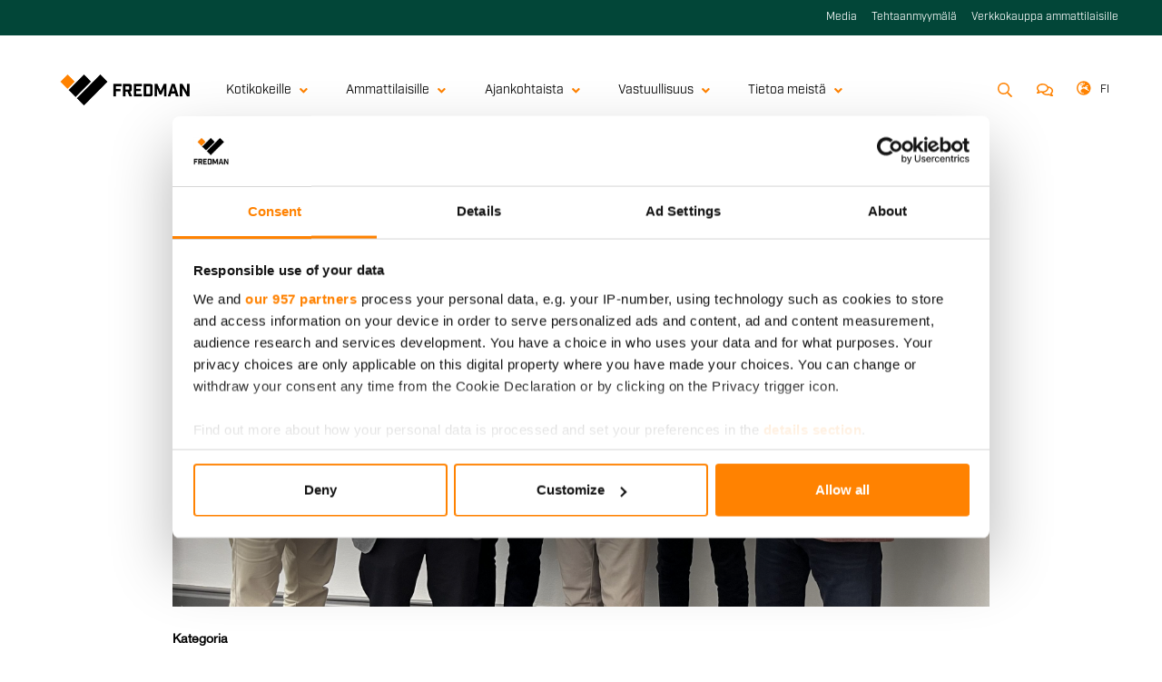

--- FILE ---
content_type: text/html; charset=UTF-8
request_url: https://fredmangroup.com/korona-invest-vauhdittamaan-kasvua/
body_size: 18803
content:
<!DOCTYPE html>

<html lang="fi">

<head>

    <meta charset="utf-8">
    <meta name="viewport" content="initial-scale=1.0,width=device-width">
    <meta name=“facebook-domain-verification” content=“9opp9k6jj3gb8811vi94gkzz4i6pmr” />

    <title>Korona Invest vauhdittamaan Fredmanin kasvua | Ajankohtaista</title>

    <script id="CookiebotConfiguration" type="application/json" data-cookieconsent="ignore">
	{
		"Frameworks": {
			"IABTCF2": {
				"AllowedVendors": [],
				"AllowedGoogleACVendors": [],
				"AllowedPurposes": [],
				"AllowedSpecialPurposes": [],
				"AllowedFeatures": [],
				"AllowedSpecialFeatures": [],
		"VendorRestrictions": []
			}
		}
	}
</script>
<script type="text/javascript" data-cookieconsent="ignore">
	window.dataLayer = window.dataLayer || [];

	function gtag() {
		dataLayer.push(arguments);
	}

	gtag("consent", "default", {
		ad_personalization: "denied",
		ad_storage: "denied",
		ad_user_data: "denied",
		analytics_storage: "denied",
		functionality_storage: "denied",
		personalization_storage: "denied",
		security_storage: "granted",
		wait_for_update: 500,
	});
	gtag("set", "ads_data_redaction", true);
	</script>
<script type="text/javascript" data-cookieconsent="ignore">
		window ["gtag_enable_tcf_support"] = true;
		(function (w, d, s, l, i) {
		w[l] = w[l] || [];
		w[l].push({'gtm.start': new Date().getTime(), event: 'gtm.js'});
		var f = d.getElementsByTagName(s)[0], j = d.createElement(s), dl = l !== 'dataLayer' ? '&l=' + l : '';
		j.async = true;
		j.src = 'https://www.googletagmanager.com/gtm.js?id=' + i + dl;
		f.parentNode.insertBefore(j, f);
	})(
		window,
		document,
		'script',
		'dataLayer',
		'GTM-T29BB4K'
	);
</script>
<script type="text/javascript"
		id="Cookiebot"
		src="https://consent.cookiebot.com/uc.js"
		data-implementation="wp"
		data-cbid="716958a5-195f-43ee-8472-ca1038c5ed4b"
			data-framework="TCFv2.2"
							data-blockingmode="auto"
	></script>
<meta name='robots' content='index, follow, max-image-preview:large, max-snippet:-1, max-video-preview:-1' />
<link rel="alternate" href="https://fredmangroup.com/en/fredman-group-has-a-new-majority-owner-korona-invest-will-accelerate-the-companys-growth/" hreflang="en" />
<link rel="alternate" href="https://fredmangroup.com/korona-invest-vauhdittamaan-kasvua/" hreflang="fi" />

<!-- Google Tag Manager for WordPress by gtm4wp.com -->
<script data-cfasync="false" data-pagespeed-no-defer data-cookieconsent="ignore">
	var gtm4wp_datalayer_name = "dataLayer";
	var dataLayer = dataLayer || [];
</script>
<!-- End Google Tag Manager for WordPress by gtm4wp.com -->
	<!-- This site is optimized with the Yoast SEO plugin v26.7 - https://yoast.com/wordpress/plugins/seo/ -->
	<meta name="description" content="Kotimainen Fredman Group Oy lähtee hakemaan kasvua uuden enemmistöomistajan, pääomasijoittaja Korona Investin, tuella." />
	<link rel="canonical" href="https://fredmangroup.com/korona-invest-vauhdittamaan-kasvua/" />
	<meta property="og:locale" content="fi_FI" />
	<meta property="og:locale:alternate" content="en_GB" />
	<meta property="og:type" content="article" />
	<meta property="og:title" content="Korona Invest vauhdittamaan Fredmanin kasvua | Ajankohtaista" />
	<meta property="og:description" content="Kotimainen Fredman Group Oy lähtee hakemaan kasvua uuden enemmistöomistajan, pääomasijoittaja Korona Investin, tuella." />
	<meta property="og:url" content="https://fredmangroup.com/korona-invest-vauhdittamaan-kasvua/" />
	<meta property="og:site_name" content="Fredman Group" />
	<meta property="article:published_time" content="2024-03-12T13:04:08+00:00" />
	<meta property="article:modified_time" content="2024-06-25T10:42:35+00:00" />
	<meta property="og:image" content="https://fredmangroup.com/wp-content/uploads/fredman-group_korona-invest-scaled.jpg" />
	<meta property="og:image:width" content="2560" />
	<meta property="og:image:height" content="1693" />
	<meta property="og:image:type" content="image/jpeg" />
	<meta name="author" content="riikkaraatikainen" />
	<meta name="twitter:card" content="summary_large_image" />
	<meta name="twitter:label1" content="Written by" />
	<meta name="twitter:data1" content="riikkaraatikainen" />
	<meta name="twitter:label2" content="Est. reading time" />
	<meta name="twitter:data2" content="2 minuuttia" />
	<script type="application/ld+json" class="yoast-schema-graph">{"@context":"https://schema.org","@graph":[{"@type":"Article","@id":"https://fredmangroup.com/korona-invest-vauhdittamaan-kasvua/#article","isPartOf":{"@id":"https://fredmangroup.com/korona-invest-vauhdittamaan-kasvua/"},"author":{"name":"riikkaraatikainen","@id":"https://fredmangroup.com/#/schema/person/e8815ce75937ce2d8c40ca553a775294"},"headline":"Fredman Groupille uusi pääomistaja – Korona Invest vauhdittamaan kasvua ","datePublished":"2024-03-12T13:04:08+00:00","dateModified":"2024-06-25T10:42:35+00:00","mainEntityOfPage":{"@id":"https://fredmangroup.com/korona-invest-vauhdittamaan-kasvua/"},"wordCount":476,"image":{"@id":"https://fredmangroup.com/korona-invest-vauhdittamaan-kasvua/#primaryimage"},"thumbnailUrl":"https://fredmangroup.com/wp-content/uploads/fredman-group_korona-invest-scaled.jpg","articleSection":["Fredman"],"inLanguage":"fi"},{"@type":"WebPage","@id":"https://fredmangroup.com/korona-invest-vauhdittamaan-kasvua/","url":"https://fredmangroup.com/korona-invest-vauhdittamaan-kasvua/","name":"Korona Invest vauhdittamaan Fredmanin kasvua | Ajankohtaista","isPartOf":{"@id":"https://fredmangroup.com/#website"},"primaryImageOfPage":{"@id":"https://fredmangroup.com/korona-invest-vauhdittamaan-kasvua/#primaryimage"},"image":{"@id":"https://fredmangroup.com/korona-invest-vauhdittamaan-kasvua/#primaryimage"},"thumbnailUrl":"https://fredmangroup.com/wp-content/uploads/fredman-group_korona-invest-scaled.jpg","datePublished":"2024-03-12T13:04:08+00:00","dateModified":"2024-06-25T10:42:35+00:00","author":{"@id":"https://fredmangroup.com/#/schema/person/e8815ce75937ce2d8c40ca553a775294"},"description":"Kotimainen Fredman Group Oy lähtee hakemaan kasvua uuden enemmistöomistajan, pääomasijoittaja Korona Investin, tuella.","breadcrumb":{"@id":"https://fredmangroup.com/korona-invest-vauhdittamaan-kasvua/#breadcrumb"},"inLanguage":"fi","potentialAction":[{"@type":"ReadAction","target":["https://fredmangroup.com/korona-invest-vauhdittamaan-kasvua/"]}]},{"@type":"ImageObject","inLanguage":"fi","@id":"https://fredmangroup.com/korona-invest-vauhdittamaan-kasvua/#primaryimage","url":"https://fredmangroup.com/wp-content/uploads/fredman-group_korona-invest-scaled.jpg","contentUrl":"https://fredmangroup.com/wp-content/uploads/fredman-group_korona-invest-scaled.jpg","width":2560,"height":1693},{"@type":"BreadcrumbList","@id":"https://fredmangroup.com/korona-invest-vauhdittamaan-kasvua/#breadcrumb","itemListElement":[{"@type":"ListItem","position":1,"name":"Etusivu","item":"https://fredmangroup.com/"},{"@type":"ListItem","position":2,"name":"Pinnalla nyt","item":"https://fredmangroup.com/ajankohtaista-keittiossa/"},{"@type":"ListItem","position":3,"name":"Fredman Groupille uusi pääomistaja – Korona Invest vauhdittamaan kasvua "}]},{"@type":"WebSite","@id":"https://fredmangroup.com/#website","url":"https://fredmangroup.com/","name":"Fredman Group","description":"Koti- ja ammattikeittiöiden luottotuotteet","potentialAction":[{"@type":"SearchAction","target":{"@type":"EntryPoint","urlTemplate":"https://fredmangroup.com/?s={search_term_string}"},"query-input":{"@type":"PropertyValueSpecification","valueRequired":true,"valueName":"search_term_string"}}],"inLanguage":"fi"},{"@type":"Person","@id":"https://fredmangroup.com/#/schema/person/e8815ce75937ce2d8c40ca553a775294","name":"riikkaraatikainen","url":"https://fredmangroup.com/kirjoittaja/riikkaraatikainen/"}]}</script>
	<!-- / Yoast SEO plugin. -->


<link rel='dns-prefetch' href='//use.typekit.net' />
<link href='https://fonts.gstatic.com' crossorigin rel='preconnect' />
<link rel="alternate" title="oEmbed (JSON)" type="application/json+oembed" href="https://fredmangroup.com/wp-json/oembed/1.0/embed?url=https%3A%2F%2Ffredmangroup.com%2Fkorona-invest-vauhdittamaan-kasvua%2F" />
<link rel="alternate" title="oEmbed (XML)" type="text/xml+oembed" href="https://fredmangroup.com/wp-json/oembed/1.0/embed?url=https%3A%2F%2Ffredmangroup.com%2Fkorona-invest-vauhdittamaan-kasvua%2F&#038;format=xml" />
<style id='wp-img-auto-sizes-contain-inline-css' type='text/css'>
img:is([sizes=auto i],[sizes^="auto," i]){contain-intrinsic-size:3000px 1500px}
/*# sourceURL=wp-img-auto-sizes-contain-inline-css */
</style>
<link rel='stylesheet' id='sbi_styles-css' href='https://fredmangroup.com/wp-content/plugins/instagram-feed/css/sbi-styles.min.css?ver=6.10.0' type='text/css' media='all' />
<style id='wp-emoji-styles-inline-css' type='text/css'>

	img.wp-smiley, img.emoji {
		display: inline !important;
		border: none !important;
		box-shadow: none !important;
		height: 1em !important;
		width: 1em !important;
		margin: 0 0.07em !important;
		vertical-align: -0.1em !important;
		background: none !important;
		padding: 0 !important;
	}
/*# sourceURL=wp-emoji-styles-inline-css */
</style>
<style id='wp-block-library-inline-css' type='text/css'>
:root{--wp-block-synced-color:#7a00df;--wp-block-synced-color--rgb:122,0,223;--wp-bound-block-color:var(--wp-block-synced-color);--wp-editor-canvas-background:#ddd;--wp-admin-theme-color:#007cba;--wp-admin-theme-color--rgb:0,124,186;--wp-admin-theme-color-darker-10:#006ba1;--wp-admin-theme-color-darker-10--rgb:0,107,160.5;--wp-admin-theme-color-darker-20:#005a87;--wp-admin-theme-color-darker-20--rgb:0,90,135;--wp-admin-border-width-focus:2px}@media (min-resolution:192dpi){:root{--wp-admin-border-width-focus:1.5px}}.wp-element-button{cursor:pointer}:root .has-very-light-gray-background-color{background-color:#eee}:root .has-very-dark-gray-background-color{background-color:#313131}:root .has-very-light-gray-color{color:#eee}:root .has-very-dark-gray-color{color:#313131}:root .has-vivid-green-cyan-to-vivid-cyan-blue-gradient-background{background:linear-gradient(135deg,#00d084,#0693e3)}:root .has-purple-crush-gradient-background{background:linear-gradient(135deg,#34e2e4,#4721fb 50%,#ab1dfe)}:root .has-hazy-dawn-gradient-background{background:linear-gradient(135deg,#faaca8,#dad0ec)}:root .has-subdued-olive-gradient-background{background:linear-gradient(135deg,#fafae1,#67a671)}:root .has-atomic-cream-gradient-background{background:linear-gradient(135deg,#fdd79a,#004a59)}:root .has-nightshade-gradient-background{background:linear-gradient(135deg,#330968,#31cdcf)}:root .has-midnight-gradient-background{background:linear-gradient(135deg,#020381,#2874fc)}:root{--wp--preset--font-size--normal:16px;--wp--preset--font-size--huge:42px}.has-regular-font-size{font-size:1em}.has-larger-font-size{font-size:2.625em}.has-normal-font-size{font-size:var(--wp--preset--font-size--normal)}.has-huge-font-size{font-size:var(--wp--preset--font-size--huge)}.has-text-align-center{text-align:center}.has-text-align-left{text-align:left}.has-text-align-right{text-align:right}.has-fit-text{white-space:nowrap!important}#end-resizable-editor-section{display:none}.aligncenter{clear:both}.items-justified-left{justify-content:flex-start}.items-justified-center{justify-content:center}.items-justified-right{justify-content:flex-end}.items-justified-space-between{justify-content:space-between}.screen-reader-text{border:0;clip-path:inset(50%);height:1px;margin:-1px;overflow:hidden;padding:0;position:absolute;width:1px;word-wrap:normal!important}.screen-reader-text:focus{background-color:#ddd;clip-path:none;color:#444;display:block;font-size:1em;height:auto;left:5px;line-height:normal;padding:15px 23px 14px;text-decoration:none;top:5px;width:auto;z-index:100000}html :where(.has-border-color){border-style:solid}html :where([style*=border-top-color]){border-top-style:solid}html :where([style*=border-right-color]){border-right-style:solid}html :where([style*=border-bottom-color]){border-bottom-style:solid}html :where([style*=border-left-color]){border-left-style:solid}html :where([style*=border-width]){border-style:solid}html :where([style*=border-top-width]){border-top-style:solid}html :where([style*=border-right-width]){border-right-style:solid}html :where([style*=border-bottom-width]){border-bottom-style:solid}html :where([style*=border-left-width]){border-left-style:solid}html :where(img[class*=wp-image-]){height:auto;max-width:100%}:where(figure){margin:0 0 1em}html :where(.is-position-sticky){--wp-admin--admin-bar--position-offset:var(--wp-admin--admin-bar--height,0px)}@media screen and (max-width:600px){html :where(.is-position-sticky){--wp-admin--admin-bar--position-offset:0px}}

/*# sourceURL=wp-block-library-inline-css */
</style><style id='wp-block-image-inline-css' type='text/css'>
.wp-block-image>a,.wp-block-image>figure>a{display:inline-block}.wp-block-image img{box-sizing:border-box;height:auto;max-width:100%;vertical-align:bottom}@media not (prefers-reduced-motion){.wp-block-image img.hide{visibility:hidden}.wp-block-image img.show{animation:show-content-image .4s}}.wp-block-image[style*=border-radius] img,.wp-block-image[style*=border-radius]>a{border-radius:inherit}.wp-block-image.has-custom-border img{box-sizing:border-box}.wp-block-image.aligncenter{text-align:center}.wp-block-image.alignfull>a,.wp-block-image.alignwide>a{width:100%}.wp-block-image.alignfull img,.wp-block-image.alignwide img{height:auto;width:100%}.wp-block-image .aligncenter,.wp-block-image .alignleft,.wp-block-image .alignright,.wp-block-image.aligncenter,.wp-block-image.alignleft,.wp-block-image.alignright{display:table}.wp-block-image .aligncenter>figcaption,.wp-block-image .alignleft>figcaption,.wp-block-image .alignright>figcaption,.wp-block-image.aligncenter>figcaption,.wp-block-image.alignleft>figcaption,.wp-block-image.alignright>figcaption{caption-side:bottom;display:table-caption}.wp-block-image .alignleft{float:left;margin:.5em 1em .5em 0}.wp-block-image .alignright{float:right;margin:.5em 0 .5em 1em}.wp-block-image .aligncenter{margin-left:auto;margin-right:auto}.wp-block-image :where(figcaption){margin-bottom:1em;margin-top:.5em}.wp-block-image.is-style-circle-mask img{border-radius:9999px}@supports ((-webkit-mask-image:none) or (mask-image:none)) or (-webkit-mask-image:none){.wp-block-image.is-style-circle-mask img{border-radius:0;-webkit-mask-image:url('data:image/svg+xml;utf8,<svg viewBox="0 0 100 100" xmlns="http://www.w3.org/2000/svg"><circle cx="50" cy="50" r="50"/></svg>');mask-image:url('data:image/svg+xml;utf8,<svg viewBox="0 0 100 100" xmlns="http://www.w3.org/2000/svg"><circle cx="50" cy="50" r="50"/></svg>');mask-mode:alpha;-webkit-mask-position:center;mask-position:center;-webkit-mask-repeat:no-repeat;mask-repeat:no-repeat;-webkit-mask-size:contain;mask-size:contain}}:root :where(.wp-block-image.is-style-rounded img,.wp-block-image .is-style-rounded img){border-radius:9999px}.wp-block-image figure{margin:0}.wp-lightbox-container{display:flex;flex-direction:column;position:relative}.wp-lightbox-container img{cursor:zoom-in}.wp-lightbox-container img:hover+button{opacity:1}.wp-lightbox-container button{align-items:center;backdrop-filter:blur(16px) saturate(180%);background-color:#5a5a5a40;border:none;border-radius:4px;cursor:zoom-in;display:flex;height:20px;justify-content:center;opacity:0;padding:0;position:absolute;right:16px;text-align:center;top:16px;width:20px;z-index:100}@media not (prefers-reduced-motion){.wp-lightbox-container button{transition:opacity .2s ease}}.wp-lightbox-container button:focus-visible{outline:3px auto #5a5a5a40;outline:3px auto -webkit-focus-ring-color;outline-offset:3px}.wp-lightbox-container button:hover{cursor:pointer;opacity:1}.wp-lightbox-container button:focus{opacity:1}.wp-lightbox-container button:focus,.wp-lightbox-container button:hover,.wp-lightbox-container button:not(:hover):not(:active):not(.has-background){background-color:#5a5a5a40;border:none}.wp-lightbox-overlay{box-sizing:border-box;cursor:zoom-out;height:100vh;left:0;overflow:hidden;position:fixed;top:0;visibility:hidden;width:100%;z-index:100000}.wp-lightbox-overlay .close-button{align-items:center;cursor:pointer;display:flex;justify-content:center;min-height:40px;min-width:40px;padding:0;position:absolute;right:calc(env(safe-area-inset-right) + 16px);top:calc(env(safe-area-inset-top) + 16px);z-index:5000000}.wp-lightbox-overlay .close-button:focus,.wp-lightbox-overlay .close-button:hover,.wp-lightbox-overlay .close-button:not(:hover):not(:active):not(.has-background){background:none;border:none}.wp-lightbox-overlay .lightbox-image-container{height:var(--wp--lightbox-container-height);left:50%;overflow:hidden;position:absolute;top:50%;transform:translate(-50%,-50%);transform-origin:top left;width:var(--wp--lightbox-container-width);z-index:9999999999}.wp-lightbox-overlay .wp-block-image{align-items:center;box-sizing:border-box;display:flex;height:100%;justify-content:center;margin:0;position:relative;transform-origin:0 0;width:100%;z-index:3000000}.wp-lightbox-overlay .wp-block-image img{height:var(--wp--lightbox-image-height);min-height:var(--wp--lightbox-image-height);min-width:var(--wp--lightbox-image-width);width:var(--wp--lightbox-image-width)}.wp-lightbox-overlay .wp-block-image figcaption{display:none}.wp-lightbox-overlay button{background:none;border:none}.wp-lightbox-overlay .scrim{background-color:#fff;height:100%;opacity:.9;position:absolute;width:100%;z-index:2000000}.wp-lightbox-overlay.active{visibility:visible}@media not (prefers-reduced-motion){.wp-lightbox-overlay.active{animation:turn-on-visibility .25s both}.wp-lightbox-overlay.active img{animation:turn-on-visibility .35s both}.wp-lightbox-overlay.show-closing-animation:not(.active){animation:turn-off-visibility .35s both}.wp-lightbox-overlay.show-closing-animation:not(.active) img{animation:turn-off-visibility .25s both}.wp-lightbox-overlay.zoom.active{animation:none;opacity:1;visibility:visible}.wp-lightbox-overlay.zoom.active .lightbox-image-container{animation:lightbox-zoom-in .4s}.wp-lightbox-overlay.zoom.active .lightbox-image-container img{animation:none}.wp-lightbox-overlay.zoom.active .scrim{animation:turn-on-visibility .4s forwards}.wp-lightbox-overlay.zoom.show-closing-animation:not(.active){animation:none}.wp-lightbox-overlay.zoom.show-closing-animation:not(.active) .lightbox-image-container{animation:lightbox-zoom-out .4s}.wp-lightbox-overlay.zoom.show-closing-animation:not(.active) .lightbox-image-container img{animation:none}.wp-lightbox-overlay.zoom.show-closing-animation:not(.active) .scrim{animation:turn-off-visibility .4s forwards}}@keyframes show-content-image{0%{visibility:hidden}99%{visibility:hidden}to{visibility:visible}}@keyframes turn-on-visibility{0%{opacity:0}to{opacity:1}}@keyframes turn-off-visibility{0%{opacity:1;visibility:visible}99%{opacity:0;visibility:visible}to{opacity:0;visibility:hidden}}@keyframes lightbox-zoom-in{0%{transform:translate(calc((-100vw + var(--wp--lightbox-scrollbar-width))/2 + var(--wp--lightbox-initial-left-position)),calc(-50vh + var(--wp--lightbox-initial-top-position))) scale(var(--wp--lightbox-scale))}to{transform:translate(-50%,-50%) scale(1)}}@keyframes lightbox-zoom-out{0%{transform:translate(-50%,-50%) scale(1);visibility:visible}99%{visibility:visible}to{transform:translate(calc((-100vw + var(--wp--lightbox-scrollbar-width))/2 + var(--wp--lightbox-initial-left-position)),calc(-50vh + var(--wp--lightbox-initial-top-position))) scale(var(--wp--lightbox-scale));visibility:hidden}}
/*# sourceURL=https://fredmangroup.com/wp-includes/blocks/image/style.min.css */
</style>
<style id='wp-block-list-inline-css' type='text/css'>
ol,ul{box-sizing:border-box}:root :where(.wp-block-list.has-background){padding:1.25em 2.375em}
/*# sourceURL=https://fredmangroup.com/wp-includes/blocks/list/style.min.css */
</style>
<style id='wp-block-paragraph-inline-css' type='text/css'>
.is-small-text{font-size:.875em}.is-regular-text{font-size:1em}.is-large-text{font-size:2.25em}.is-larger-text{font-size:3em}.has-drop-cap:not(:focus):first-letter{float:left;font-size:8.4em;font-style:normal;font-weight:100;line-height:.68;margin:.05em .1em 0 0;text-transform:uppercase}body.rtl .has-drop-cap:not(:focus):first-letter{float:none;margin-left:.1em}p.has-drop-cap.has-background{overflow:hidden}:root :where(p.has-background){padding:1.25em 2.375em}:where(p.has-text-color:not(.has-link-color)) a{color:inherit}p.has-text-align-left[style*="writing-mode:vertical-lr"],p.has-text-align-right[style*="writing-mode:vertical-rl"]{rotate:180deg}
/*# sourceURL=https://fredmangroup.com/wp-includes/blocks/paragraph/style.min.css */
</style>
<style id='global-styles-inline-css' type='text/css'>
:root{--wp--preset--aspect-ratio--square: 1;--wp--preset--aspect-ratio--4-3: 4/3;--wp--preset--aspect-ratio--3-4: 3/4;--wp--preset--aspect-ratio--3-2: 3/2;--wp--preset--aspect-ratio--2-3: 2/3;--wp--preset--aspect-ratio--16-9: 16/9;--wp--preset--aspect-ratio--9-16: 9/16;--wp--preset--color--black: #000000;--wp--preset--color--cyan-bluish-gray: #abb8c3;--wp--preset--color--white: #ffffff;--wp--preset--color--pale-pink: #f78da7;--wp--preset--color--vivid-red: #cf2e2e;--wp--preset--color--luminous-vivid-orange: #ff6900;--wp--preset--color--luminous-vivid-amber: #fcb900;--wp--preset--color--light-green-cyan: #7bdcb5;--wp--preset--color--vivid-green-cyan: #00d084;--wp--preset--color--pale-cyan-blue: #8ed1fc;--wp--preset--color--vivid-cyan-blue: #0693e3;--wp--preset--color--vivid-purple: #9b51e0;--wp--preset--gradient--vivid-cyan-blue-to-vivid-purple: linear-gradient(135deg,rgb(6,147,227) 0%,rgb(155,81,224) 100%);--wp--preset--gradient--light-green-cyan-to-vivid-green-cyan: linear-gradient(135deg,rgb(122,220,180) 0%,rgb(0,208,130) 100%);--wp--preset--gradient--luminous-vivid-amber-to-luminous-vivid-orange: linear-gradient(135deg,rgb(252,185,0) 0%,rgb(255,105,0) 100%);--wp--preset--gradient--luminous-vivid-orange-to-vivid-red: linear-gradient(135deg,rgb(255,105,0) 0%,rgb(207,46,46) 100%);--wp--preset--gradient--very-light-gray-to-cyan-bluish-gray: linear-gradient(135deg,rgb(238,238,238) 0%,rgb(169,184,195) 100%);--wp--preset--gradient--cool-to-warm-spectrum: linear-gradient(135deg,rgb(74,234,220) 0%,rgb(151,120,209) 20%,rgb(207,42,186) 40%,rgb(238,44,130) 60%,rgb(251,105,98) 80%,rgb(254,248,76) 100%);--wp--preset--gradient--blush-light-purple: linear-gradient(135deg,rgb(255,206,236) 0%,rgb(152,150,240) 100%);--wp--preset--gradient--blush-bordeaux: linear-gradient(135deg,rgb(254,205,165) 0%,rgb(254,45,45) 50%,rgb(107,0,62) 100%);--wp--preset--gradient--luminous-dusk: linear-gradient(135deg,rgb(255,203,112) 0%,rgb(199,81,192) 50%,rgb(65,88,208) 100%);--wp--preset--gradient--pale-ocean: linear-gradient(135deg,rgb(255,245,203) 0%,rgb(182,227,212) 50%,rgb(51,167,181) 100%);--wp--preset--gradient--electric-grass: linear-gradient(135deg,rgb(202,248,128) 0%,rgb(113,206,126) 100%);--wp--preset--gradient--midnight: linear-gradient(135deg,rgb(2,3,129) 0%,rgb(40,116,252) 100%);--wp--preset--font-size--small: 13px;--wp--preset--font-size--medium: 20px;--wp--preset--font-size--large: 36px;--wp--preset--font-size--x-large: 42px;--wp--preset--spacing--20: 0.44rem;--wp--preset--spacing--30: 0.67rem;--wp--preset--spacing--40: 1rem;--wp--preset--spacing--50: 1.5rem;--wp--preset--spacing--60: 2.25rem;--wp--preset--spacing--70: 3.38rem;--wp--preset--spacing--80: 5.06rem;--wp--preset--shadow--natural: 6px 6px 9px rgba(0, 0, 0, 0.2);--wp--preset--shadow--deep: 12px 12px 50px rgba(0, 0, 0, 0.4);--wp--preset--shadow--sharp: 6px 6px 0px rgba(0, 0, 0, 0.2);--wp--preset--shadow--outlined: 6px 6px 0px -3px rgb(255, 255, 255), 6px 6px rgb(0, 0, 0);--wp--preset--shadow--crisp: 6px 6px 0px rgb(0, 0, 0);}:where(.is-layout-flex){gap: 0.5em;}:where(.is-layout-grid){gap: 0.5em;}body .is-layout-flex{display: flex;}.is-layout-flex{flex-wrap: wrap;align-items: center;}.is-layout-flex > :is(*, div){margin: 0;}body .is-layout-grid{display: grid;}.is-layout-grid > :is(*, div){margin: 0;}:where(.wp-block-columns.is-layout-flex){gap: 2em;}:where(.wp-block-columns.is-layout-grid){gap: 2em;}:where(.wp-block-post-template.is-layout-flex){gap: 1.25em;}:where(.wp-block-post-template.is-layout-grid){gap: 1.25em;}.has-black-color{color: var(--wp--preset--color--black) !important;}.has-cyan-bluish-gray-color{color: var(--wp--preset--color--cyan-bluish-gray) !important;}.has-white-color{color: var(--wp--preset--color--white) !important;}.has-pale-pink-color{color: var(--wp--preset--color--pale-pink) !important;}.has-vivid-red-color{color: var(--wp--preset--color--vivid-red) !important;}.has-luminous-vivid-orange-color{color: var(--wp--preset--color--luminous-vivid-orange) !important;}.has-luminous-vivid-amber-color{color: var(--wp--preset--color--luminous-vivid-amber) !important;}.has-light-green-cyan-color{color: var(--wp--preset--color--light-green-cyan) !important;}.has-vivid-green-cyan-color{color: var(--wp--preset--color--vivid-green-cyan) !important;}.has-pale-cyan-blue-color{color: var(--wp--preset--color--pale-cyan-blue) !important;}.has-vivid-cyan-blue-color{color: var(--wp--preset--color--vivid-cyan-blue) !important;}.has-vivid-purple-color{color: var(--wp--preset--color--vivid-purple) !important;}.has-black-background-color{background-color: var(--wp--preset--color--black) !important;}.has-cyan-bluish-gray-background-color{background-color: var(--wp--preset--color--cyan-bluish-gray) !important;}.has-white-background-color{background-color: var(--wp--preset--color--white) !important;}.has-pale-pink-background-color{background-color: var(--wp--preset--color--pale-pink) !important;}.has-vivid-red-background-color{background-color: var(--wp--preset--color--vivid-red) !important;}.has-luminous-vivid-orange-background-color{background-color: var(--wp--preset--color--luminous-vivid-orange) !important;}.has-luminous-vivid-amber-background-color{background-color: var(--wp--preset--color--luminous-vivid-amber) !important;}.has-light-green-cyan-background-color{background-color: var(--wp--preset--color--light-green-cyan) !important;}.has-vivid-green-cyan-background-color{background-color: var(--wp--preset--color--vivid-green-cyan) !important;}.has-pale-cyan-blue-background-color{background-color: var(--wp--preset--color--pale-cyan-blue) !important;}.has-vivid-cyan-blue-background-color{background-color: var(--wp--preset--color--vivid-cyan-blue) !important;}.has-vivid-purple-background-color{background-color: var(--wp--preset--color--vivid-purple) !important;}.has-black-border-color{border-color: var(--wp--preset--color--black) !important;}.has-cyan-bluish-gray-border-color{border-color: var(--wp--preset--color--cyan-bluish-gray) !important;}.has-white-border-color{border-color: var(--wp--preset--color--white) !important;}.has-pale-pink-border-color{border-color: var(--wp--preset--color--pale-pink) !important;}.has-vivid-red-border-color{border-color: var(--wp--preset--color--vivid-red) !important;}.has-luminous-vivid-orange-border-color{border-color: var(--wp--preset--color--luminous-vivid-orange) !important;}.has-luminous-vivid-amber-border-color{border-color: var(--wp--preset--color--luminous-vivid-amber) !important;}.has-light-green-cyan-border-color{border-color: var(--wp--preset--color--light-green-cyan) !important;}.has-vivid-green-cyan-border-color{border-color: var(--wp--preset--color--vivid-green-cyan) !important;}.has-pale-cyan-blue-border-color{border-color: var(--wp--preset--color--pale-cyan-blue) !important;}.has-vivid-cyan-blue-border-color{border-color: var(--wp--preset--color--vivid-cyan-blue) !important;}.has-vivid-purple-border-color{border-color: var(--wp--preset--color--vivid-purple) !important;}.has-vivid-cyan-blue-to-vivid-purple-gradient-background{background: var(--wp--preset--gradient--vivid-cyan-blue-to-vivid-purple) !important;}.has-light-green-cyan-to-vivid-green-cyan-gradient-background{background: var(--wp--preset--gradient--light-green-cyan-to-vivid-green-cyan) !important;}.has-luminous-vivid-amber-to-luminous-vivid-orange-gradient-background{background: var(--wp--preset--gradient--luminous-vivid-amber-to-luminous-vivid-orange) !important;}.has-luminous-vivid-orange-to-vivid-red-gradient-background{background: var(--wp--preset--gradient--luminous-vivid-orange-to-vivid-red) !important;}.has-very-light-gray-to-cyan-bluish-gray-gradient-background{background: var(--wp--preset--gradient--very-light-gray-to-cyan-bluish-gray) !important;}.has-cool-to-warm-spectrum-gradient-background{background: var(--wp--preset--gradient--cool-to-warm-spectrum) !important;}.has-blush-light-purple-gradient-background{background: var(--wp--preset--gradient--blush-light-purple) !important;}.has-blush-bordeaux-gradient-background{background: var(--wp--preset--gradient--blush-bordeaux) !important;}.has-luminous-dusk-gradient-background{background: var(--wp--preset--gradient--luminous-dusk) !important;}.has-pale-ocean-gradient-background{background: var(--wp--preset--gradient--pale-ocean) !important;}.has-electric-grass-gradient-background{background: var(--wp--preset--gradient--electric-grass) !important;}.has-midnight-gradient-background{background: var(--wp--preset--gradient--midnight) !important;}.has-small-font-size{font-size: var(--wp--preset--font-size--small) !important;}.has-medium-font-size{font-size: var(--wp--preset--font-size--medium) !important;}.has-large-font-size{font-size: var(--wp--preset--font-size--large) !important;}.has-x-large-font-size{font-size: var(--wp--preset--font-size--x-large) !important;}
/*# sourceURL=global-styles-inline-css */
</style>

<style id='classic-theme-styles-inline-css' type='text/css'>
/*! This file is auto-generated */
.wp-block-button__link{color:#fff;background-color:#32373c;border-radius:9999px;box-shadow:none;text-decoration:none;padding:calc(.667em + 2px) calc(1.333em + 2px);font-size:1.125em}.wp-block-file__button{background:#32373c;color:#fff;text-decoration:none}
/*# sourceURL=/wp-includes/css/classic-themes.min.css */
</style>
<link rel='stylesheet' id='theme-global-css' href='https://fredmangroup.com/wp-content/themes/fredman-theme/assets/build/css/global-f02d5b8af3.css' type='text/css' media='all' />
<link rel='stylesheet' id='slick_css-css' href='https://fredmangroup.com/wp-content/themes/fredman-theme/node_modules/slick-carousel/slick/slick.css?ver=6.9' type='text/css' media='all' />
<link rel='stylesheet' id='slick_theme_css-css' href='https://fredmangroup.com/wp-content/themes/fredman-theme/node_modules/slick-carousel/slick/slick-theme.css?ver=6.9' type='text/css' media='all' />
<link rel='stylesheet' id='fonts-css' href='https://use.typekit.net/usr5fqe.css?ver=6.9' type='text/css' media='all' />
<link rel='stylesheet' id='aol-css' href='https://fredmangroup.com/wp-content/themes/fredman-theme/node_modules/aos/dist/aos.css?ver=6.9' type='text/css' media='all' />
<script type="text/javascript" src="https://fredmangroup.com/wp-includes/js/jquery/jquery.min.js?ver=3.7.1" id="jquery-core-js"></script>
<script type="text/javascript" src="https://fredmangroup.com/wp-includes/js/jquery/jquery-migrate.min.js?ver=3.4.1" id="jquery-migrate-js"></script>
<script type="text/javascript" src="https://fredmangroup.com/wp-content/themes/fredman-theme/node_modules/slick-carousel/slick/slick.js?ver=6.9" id="slick_js-js"></script>
<link rel="https://api.w.org/" href="https://fredmangroup.com/wp-json/" /><link rel="alternate" title="JSON" type="application/json" href="https://fredmangroup.com/wp-json/wp/v2/posts/7299" /><link rel='shortlink' href='https://fredmangroup.com/?p=7299' />
<style>.post-thumbnail img[src$='.svg'] { width: 100%; height: auto; }</style>
<!-- Google Tag Manager for WordPress by gtm4wp.com -->
<!-- GTM Container placement set to automatic -->
<script data-cfasync="false" data-pagespeed-no-defer type="text/javascript" data-cookieconsent="ignore">
	var dataLayer_content = {"pagePostType":"post","pagePostType2":"single-post","pageCategory":["fredman"],"pagePostAuthor":"riikkaraatikainen"};
	dataLayer.push( dataLayer_content );
</script>
<script data-cfasync="false" data-pagespeed-no-defer type="text/javascript" data-cookieconsent="ignore">
(function(w,d,s,l,i){w[l]=w[l]||[];w[l].push({'gtm.start':
new Date().getTime(),event:'gtm.js'});var f=d.getElementsByTagName(s)[0],
j=d.createElement(s),dl=l!='dataLayer'?'&l='+l:'';j.async=true;j.src=
'//www.googletagmanager.com/gtm.js?id='+i+dl;f.parentNode.insertBefore(j,f);
})(window,document,'script','dataLayer','GTM-T29BB4K');
</script>
<!-- End Google Tag Manager for WordPress by gtm4wp.com --><link rel="icon" href="https://fredmangroup.com/wp-content/uploads/favicon.png" sizes="32x32" />
<link rel="icon" href="https://fredmangroup.com/wp-content/uploads/favicon.png" sizes="192x192" />
<link rel="apple-touch-icon" href="https://fredmangroup.com/wp-content/uploads/favicon.png" />
<meta name="msapplication-TileImage" content="https://fredmangroup.com/wp-content/uploads/favicon.png" />
    <script type="text/javascript" async src="https://bot.leadoo.com/bot/dynamic.js?company=b700a2ef"></script>
</head>

<body class="wp-singular post-template-default single single-post postid-7299 single-format-standard wp-embed-responsive wp-theme-fredman-theme">

<header>
    <div class="container-fluid p-0">
        <div class="row">
            <div class="col p-0">
                <nav class="top-menu">
                    <div class="menu-top-menu-container"><ul id="menu-top-menu" class="menu"><li id="menu-item-385" class="menu-item menu-item-type-post_type menu-item-object-page menu-item-385"><a href="https://fredmangroup.com/media/">Media</a></li>
<li id="menu-item-203" class="menu-item menu-item-type-post_type menu-item-object-page menu-item-203"><a href="https://fredmangroup.com/tehtaanmyymala/">Tehtaanmyymälä</a></li>
<li id="menu-item-1513" class="menu-item menu-item-type-custom menu-item-object-custom menu-item-1513"><a href="https://shop.fredmangroup.com/">Verkkokauppa ammattilaisille</a></li>
</ul></div>                </nav>
                <nav class="main-menu">
                    <div class="header-logo">
                                                <a href="https://fredmangroup.com/" rel="home">
                            <img src="https://fredmangroup.com/wp-content/themes/fredman-theme/assets/img/fredman_logo.svg" alt="Fredman logo">
                            <img class="logo-white" src="https://fredmangroup.com/wp-content/themes/fredman-theme/assets/img/fredman_logo_white.svg" alt="Fredman logo">
                        </a>
                    </div>
                    <div class="mobile-menu-button">
                        <div class="bar"></div>
                        <div class="bar"></div>
                        <div class="bar"></div>
                    </div>
                    <div id="mobileMenuContainer" class="mobile-menu-container">
                        <div class="mobile-menus">
                            <div class="menu-main-menu-container"><ul id="menu-main-menu" class="menu"><li id="menu-item-691" class="menu-item menu-item-type-custom menu-item-object-custom menu-item-has-children menu-item-691"><a href="https://fredmangroup.com/fi/kotikokeille/">Kotikokeille<span class="open-sub-menu"></span></a>
<ul class="sub-menu">
	<li id="menu-item-9391" class="menu-item menu-item-type-custom menu-item-object-custom menu-item-9391"><a href="https://fredmangroup.com/kotikokeille/">Kotikokeille</a></li>
	<li id="menu-item-6243" class="menu-item menu-item-type-custom menu-item-object-custom menu-item-has-children menu-item-6243"><a href="https://fredmangroup.com/kuluttajatuotteet/">Kuluttajatuotteet<span class="open-sub-menu"></span></a>
	<ul class="sub-menu">
		<li id="menu-item-8948" class="menu-item menu-item-type-post_type menu-item-object-page menu-item-8948"><a href="https://fredmangroup.com/kotikokeille/carita-liina/">Fredman Carita® liina</a></li>
		<li id="menu-item-11192" class="menu-item menu-item-type-post_type menu-item-object-page menu-item-11192"><a href="https://fredmangroup.com/kotikokeille/fredman-plus-tuoteperhe/">Fredman Plus -tuoteperhe</a></li>
	</ul>
</li>
	<li id="menu-item-6636" class="menu-item menu-item-type-post_type menu-item-object-page menu-item-6636"><a href="https://fredmangroup.com/kotikokeille/heipat-havikille/">Heipat hävikille</a></li>
	<li id="menu-item-3740" class="menu-item menu-item-type-post_type menu-item-object-page menu-item-3740"><a href="https://fredmangroup.com/kotikokeille/food-prepping/">Reseptit: Food prepping</a></li>
	<li id="menu-item-7638" class="menu-item menu-item-type-post_type menu-item-object-page menu-item-7638"><a href="https://fredmangroup.com/kotikokeille/grillikuuma-kesa/">Reseptit: Grillaus</a></li>
	<li id="menu-item-7211" class="menu-item menu-item-type-custom menu-item-object-custom menu-item-7211"><a href="https://fredmangroup.com/kotikokeille/makeat-leivonnaiset/">Reseptit: Makeat leivonnaiset</a></li>
	<li id="menu-item-7645" class="menu-item menu-item-type-post_type menu-item-object-page menu-item-7645"><a href="https://fredmangroup.com/kotikokeille/mehevia-makuja/">Reseptit: Meheviä makuja LOOK-pusseilla</a></li>
	<li id="menu-item-6236" class="menu-item menu-item-type-post_type menu-item-object-page menu-item-6236"><a href="https://fredmangroup.com/kotikokeille/airfryer/">Reseptit: Onnistu Airfryerilla</a></li>
	<li id="menu-item-5330" class="menu-item menu-item-type-post_type menu-item-object-page menu-item-5330"><a href="https://fredmangroup.com/kotikokeille/tarjoiluideat-syksyn-illanistujaisiin/">Reseptit: Tarjoiluideat illanistujaisiin</a></li>
</ul>
</li>
<li id="menu-item-690" class="menu-item menu-item-type-custom menu-item-object-custom menu-item-has-children menu-item-690"><a href="https://fredmangroup.com/fi/ammattilaisille">Ammattilaisille<span class="open-sub-menu"></span></a>
<ul class="sub-menu">
	<li id="menu-item-9392" class="menu-item menu-item-type-custom menu-item-object-custom menu-item-9392"><a href="https://fredmangroup.com/ammattilaisille/">Ammattilaisille</a></li>
	<li id="menu-item-3386" class="menu-item menu-item-type-post_type menu-item-object-page menu-item-has-children menu-item-3386"><a href="https://fredmangroup.com/ammattilaistuotteet/">Ammattilaistuotteet<span class="open-sub-menu"></span></a>
	<ul class="sub-menu">
		<li id="menu-item-10472" class="menu-item menu-item-type-post_type menu-item-object-page menu-item-10472"><a href="https://fredmangroup.com/ammattilaisille/fredman-comple-pakkauskonsepti/">Fredman Comple -pakkauskonsepti</a></li>
		<li id="menu-item-10526" class="menu-item menu-item-type-post_type menu-item-object-page menu-item-10526"><a href="https://fredmangroup.com/ammattilaisille/leipomotarvikkeet/">Leipomotarvikkeet</a></li>
	</ul>
</li>
	<li id="menu-item-10070" class="menu-item menu-item-type-custom menu-item-object-custom menu-item-10070"><a href="https://fredmangroup.com/wp-content/uploads/fredman_foodservice_katalogi_2025.pdf">Foodservice tuotekatalogi</a></li>
	<li id="menu-item-1528" class="menu-item menu-item-type-post_type menu-item-object-page menu-item-1528"><a href="https://fredmangroup.com/sopimusvalmistus/">Sopimusvalmistus</a></li>
	<li id="menu-item-1530" class="menu-item menu-item-type-post_type menu-item-object-page menu-item-1530"><a href="https://fredmangroup.com/ammattilaisille/havikinhallinta/">Hävikinhallinta</a></li>
</ul>
</li>
<li id="menu-item-7" class="menu-item menu-item-type-custom menu-item-object-custom menu-item-has-children menu-item-7"><a>Ajankohtaista<span class="open-sub-menu"></span></a>
<ul class="sub-menu">
	<li id="menu-item-2613" class="menu-item menu-item-type-post_type menu-item-object-page current_page_parent menu-item-2613"><a href="https://fredmangroup.com/ajankohtaista-keittiossa/">Pinnalla nyt</a></li>
	<li id="menu-item-6637" class="menu-item menu-item-type-post_type menu-item-object-page menu-item-6637"><a href="https://fredmangroup.com/ajankohtaista-keittiossa/havikin-vahentaminen-on-yhteinen-asia/">Hävikin vähentäminen on yhteinen asia</a></li>
</ul>
</li>
<li id="menu-item-5003" class="menu-item menu-item-type-post_type menu-item-object-page menu-item-has-children menu-item-5003"><a href="https://fredmangroup.com/vastuullisuus/">Vastuullisuus<span class="open-sub-menu"></span></a>
<ul class="sub-menu">
	<li id="menu-item-5004" class="menu-item menu-item-type-post_type menu-item-object-page menu-item-5004"><a href="https://fredmangroup.com/vastuullisuus/">Vastuullisuus</a></li>
	<li id="menu-item-9644" class="menu-item menu-item-type-post_type menu-item-object-page menu-item-9644"><a href="https://fredmangroup.com/vastuullisuus/vastuullisuusraportit/">Vastuullisuusraportit</a></li>
	<li id="menu-item-7621" class="menu-item menu-item-type-post_type menu-item-object-page menu-item-7621"><a href="https://fredmangroup.com/vastuullisuus/ykn-kestavan-kehityksen-tavoitteet/">YK:n kestävän kehityksen tavoitteet ja Fredman</a></li>
	<li id="menu-item-5000" class="menu-item menu-item-type-post_type menu-item-object-page menu-item-5000"><a href="https://fredmangroup.com/vastuullisuus/ylpeasti-suomalainen/">Ylpeästi suomalainen</a></li>
	<li id="menu-item-5002" class="menu-item menu-item-type-post_type menu-item-object-page menu-item-5002"><a href="https://fredmangroup.com/vastuullisuus/suositelluin-tyonantaja/">Suositelluin työnantaja</a></li>
	<li id="menu-item-11234" class="menu-item menu-item-type-post_type menu-item-object-page menu-item-11234"><a href="https://fredmangroup.com/fredmanin-ihmisoikeuspolitiikka/">Ihmisoikeuspolitiikka</a></li>
	<li id="menu-item-5001" class="menu-item menu-item-type-post_type menu-item-object-page menu-item-5001"><a href="https://fredmangroup.com/vastuullisuus/ymparisto/">Ympäristö ja ilmasto</a></li>
	<li id="menu-item-9476" class="menu-item menu-item-type-post_type menu-item-object-page menu-item-9476"><a href="https://fredmangroup.com/vastuullisuus/miksi-hankkia-vastuullista/">Miksi hankkia vastuullista?</a></li>
	<li id="menu-item-1293" class="menu-item menu-item-type-post_type menu-item-object-page menu-item-has-children menu-item-1293"><a href="https://fredmangroup.com/vastuullisuus/serftifikaatit/">Sertifikaatit<span class="open-sub-menu"></span></a>
	<ul class="sub-menu">
		<li id="menu-item-9052" class="menu-item menu-item-type-post_type menu-item-object-page menu-item-9052"><a href="https://fredmangroup.com/vastuullisuus/joutsenmerkityt-tuotteet/">Joutsenmerkityt tuotteet</a></li>
	</ul>
</li>
	<li id="menu-item-7706" class="menu-item menu-item-type-post_type menu-item-object-page menu-item-7706"><a href="https://fredmangroup.com/vastuullisuus/ilmoituskanava/">Nimetön ilmoituskanava</a></li>
</ul>
</li>
<li id="menu-item-786" class="menu-item menu-item-type-post_type menu-item-object-page menu-item-has-children menu-item-786"><a href="https://fredmangroup.com/tietoameista/">Tietoa meistä<span class="open-sub-menu"></span></a>
<ul class="sub-menu">
	<li id="menu-item-2240" class="menu-item menu-item-type-post_type menu-item-object-page menu-item-has-children menu-item-2240"><a href="https://fredmangroup.com/tietoameista/">Tietoa meistä<span class="open-sub-menu"></span></a>
	<ul class="sub-menu">
		<li id="menu-item-9149" class="menu-item menu-item-type-post_type menu-item-object-page menu-item-9149"><a href="https://fredmangroup.com/tietoameista/tarinamme/">Tarinamme</a></li>
	</ul>
</li>
	<li id="menu-item-2138" class="menu-item menu-item-type-post_type menu-item-object-page menu-item-2138"><a href="https://fredmangroup.com/johto/">Johto</a></li>
	<li id="menu-item-2140" class="menu-item menu-item-type-post_type menu-item-object-page menu-item-2140"><a href="https://fredmangroup.com/meilla-toissa/">Meillä töissä</a></li>
	<li id="menu-item-2239" class="menu-item menu-item-type-post_type menu-item-object-page menu-item-2239"><a href="https://fredmangroup.com/rauman-tehdas/">Rauman tehdas</a></li>
	<li id="menu-item-2145" class="menu-item menu-item-type-post_type menu-item-object-page menu-item-2145"><a href="https://fredmangroup.com/tehtaanmyymala/">Tehtaanmyymälä</a></li>
	<li id="menu-item-9840" class="menu-item menu-item-type-post_type menu-item-object-page menu-item-9840"><a href="https://fredmangroup.com/yhteystiedot/">Yhteys- ja laskutustiedot</a></li>
</ul>
</li>
</ul></div>                            <div class="menu-top-menu-container"><ul id="menu-top-menu-1" class="menu"><li class="menu-item menu-item-type-post_type menu-item-object-page menu-item-385"><a href="https://fredmangroup.com/media/">Media</a></li>
<li class="menu-item menu-item-type-post_type menu-item-object-page menu-item-203"><a href="https://fredmangroup.com/tehtaanmyymala/">Tehtaanmyymälä</a></li>
<li class="menu-item menu-item-type-custom menu-item-object-custom menu-item-1513"><a href="https://shop.fredmangroup.com/">Verkkokauppa ammattilaisille</a></li>
</ul></div>                            <div class="search-form-container">
                                <form method="get" class="search-form" action="https://fredmangroup.com/">
                                    <div class="form-fields">
                                        <input type="text" class="search-field" name="s"
                                               placeholder="Hae"/>
                                        <button type="submit" class="search-button">Hae</button>
                                    </div>
                                </form>
                                                                    <span class="languages-icon"></span>
                                    <ul class="languages">	<li class="lang-item lang-item-2 lang-item-en lang-item-first"><a lang="en-GB" hreflang="en-GB" href="https://fredmangroup.com/en/fredman-group-has-a-new-majority-owner-korona-invest-will-accelerate-the-companys-growth/">English</a></li>
	<li class="lang-item lang-item-5 lang-item-fi current-lang"><a lang="fi" hreflang="fi" href="https://fredmangroup.com/korona-invest-vauhdittamaan-kasvua/" aria-current="true">Suomi</a></li>
</ul>
                                                            </div>

                        </div>
                    </div>
                    <div class="menu-main-menu-container"><ul id="menu-main-menu-1" class="menu"><li class="menu-item menu-item-type-custom menu-item-object-custom menu-item-has-children menu-item-691"><a href="https://fredmangroup.com/fi/kotikokeille/">Kotikokeille<span class="open-sub-menu"></span></a>
<ul class="sub-menu">
	<li class="menu-item menu-item-type-custom menu-item-object-custom menu-item-9391"><a href="https://fredmangroup.com/kotikokeille/">Kotikokeille</a></li>
	<li class="menu-item menu-item-type-custom menu-item-object-custom menu-item-has-children menu-item-6243"><a href="https://fredmangroup.com/kuluttajatuotteet/">Kuluttajatuotteet<span class="open-sub-menu"></span></a>
	<ul class="sub-menu">
		<li class="menu-item menu-item-type-post_type menu-item-object-page menu-item-8948"><a href="https://fredmangroup.com/kotikokeille/carita-liina/">Fredman Carita® liina</a></li>
		<li class="menu-item menu-item-type-post_type menu-item-object-page menu-item-11192"><a href="https://fredmangroup.com/kotikokeille/fredman-plus-tuoteperhe/">Fredman Plus -tuoteperhe</a></li>
	</ul>
</li>
	<li class="menu-item menu-item-type-post_type menu-item-object-page menu-item-6636"><a href="https://fredmangroup.com/kotikokeille/heipat-havikille/">Heipat hävikille</a></li>
	<li class="menu-item menu-item-type-post_type menu-item-object-page menu-item-3740"><a href="https://fredmangroup.com/kotikokeille/food-prepping/">Reseptit: Food prepping</a></li>
	<li class="menu-item menu-item-type-post_type menu-item-object-page menu-item-7638"><a href="https://fredmangroup.com/kotikokeille/grillikuuma-kesa/">Reseptit: Grillaus</a></li>
	<li class="menu-item menu-item-type-custom menu-item-object-custom menu-item-7211"><a href="https://fredmangroup.com/kotikokeille/makeat-leivonnaiset/">Reseptit: Makeat leivonnaiset</a></li>
	<li class="menu-item menu-item-type-post_type menu-item-object-page menu-item-7645"><a href="https://fredmangroup.com/kotikokeille/mehevia-makuja/">Reseptit: Meheviä makuja LOOK-pusseilla</a></li>
	<li class="menu-item menu-item-type-post_type menu-item-object-page menu-item-6236"><a href="https://fredmangroup.com/kotikokeille/airfryer/">Reseptit: Onnistu Airfryerilla</a></li>
	<li class="menu-item menu-item-type-post_type menu-item-object-page menu-item-5330"><a href="https://fredmangroup.com/kotikokeille/tarjoiluideat-syksyn-illanistujaisiin/">Reseptit: Tarjoiluideat illanistujaisiin</a></li>
</ul>
</li>
<li class="menu-item menu-item-type-custom menu-item-object-custom menu-item-has-children menu-item-690"><a href="https://fredmangroup.com/fi/ammattilaisille">Ammattilaisille<span class="open-sub-menu"></span></a>
<ul class="sub-menu">
	<li class="menu-item menu-item-type-custom menu-item-object-custom menu-item-9392"><a href="https://fredmangroup.com/ammattilaisille/">Ammattilaisille</a></li>
	<li class="menu-item menu-item-type-post_type menu-item-object-page menu-item-has-children menu-item-3386"><a href="https://fredmangroup.com/ammattilaistuotteet/">Ammattilaistuotteet<span class="open-sub-menu"></span></a>
	<ul class="sub-menu">
		<li class="menu-item menu-item-type-post_type menu-item-object-page menu-item-10472"><a href="https://fredmangroup.com/ammattilaisille/fredman-comple-pakkauskonsepti/">Fredman Comple -pakkauskonsepti</a></li>
		<li class="menu-item menu-item-type-post_type menu-item-object-page menu-item-10526"><a href="https://fredmangroup.com/ammattilaisille/leipomotarvikkeet/">Leipomotarvikkeet</a></li>
	</ul>
</li>
	<li class="menu-item menu-item-type-custom menu-item-object-custom menu-item-10070"><a href="https://fredmangroup.com/wp-content/uploads/fredman_foodservice_katalogi_2025.pdf">Foodservice tuotekatalogi</a></li>
	<li class="menu-item menu-item-type-post_type menu-item-object-page menu-item-1528"><a href="https://fredmangroup.com/sopimusvalmistus/">Sopimusvalmistus</a></li>
	<li class="menu-item menu-item-type-post_type menu-item-object-page menu-item-1530"><a href="https://fredmangroup.com/ammattilaisille/havikinhallinta/">Hävikinhallinta</a></li>
</ul>
</li>
<li class="menu-item menu-item-type-custom menu-item-object-custom menu-item-has-children menu-item-7"><a>Ajankohtaista<span class="open-sub-menu"></span></a>
<ul class="sub-menu">
	<li class="menu-item menu-item-type-post_type menu-item-object-page current_page_parent menu-item-2613"><a href="https://fredmangroup.com/ajankohtaista-keittiossa/">Pinnalla nyt</a></li>
	<li class="menu-item menu-item-type-post_type menu-item-object-page menu-item-6637"><a href="https://fredmangroup.com/ajankohtaista-keittiossa/havikin-vahentaminen-on-yhteinen-asia/">Hävikin vähentäminen on yhteinen asia</a></li>
</ul>
</li>
<li class="menu-item menu-item-type-post_type menu-item-object-page menu-item-has-children menu-item-5003"><a href="https://fredmangroup.com/vastuullisuus/">Vastuullisuus<span class="open-sub-menu"></span></a>
<ul class="sub-menu">
	<li class="menu-item menu-item-type-post_type menu-item-object-page menu-item-5004"><a href="https://fredmangroup.com/vastuullisuus/">Vastuullisuus</a></li>
	<li class="menu-item menu-item-type-post_type menu-item-object-page menu-item-9644"><a href="https://fredmangroup.com/vastuullisuus/vastuullisuusraportit/">Vastuullisuusraportit</a></li>
	<li class="menu-item menu-item-type-post_type menu-item-object-page menu-item-7621"><a href="https://fredmangroup.com/vastuullisuus/ykn-kestavan-kehityksen-tavoitteet/">YK:n kestävän kehityksen tavoitteet ja Fredman</a></li>
	<li class="menu-item menu-item-type-post_type menu-item-object-page menu-item-5000"><a href="https://fredmangroup.com/vastuullisuus/ylpeasti-suomalainen/">Ylpeästi suomalainen</a></li>
	<li class="menu-item menu-item-type-post_type menu-item-object-page menu-item-5002"><a href="https://fredmangroup.com/vastuullisuus/suositelluin-tyonantaja/">Suositelluin työnantaja</a></li>
	<li class="menu-item menu-item-type-post_type menu-item-object-page menu-item-11234"><a href="https://fredmangroup.com/fredmanin-ihmisoikeuspolitiikka/">Ihmisoikeuspolitiikka</a></li>
	<li class="menu-item menu-item-type-post_type menu-item-object-page menu-item-5001"><a href="https://fredmangroup.com/vastuullisuus/ymparisto/">Ympäristö ja ilmasto</a></li>
	<li class="menu-item menu-item-type-post_type menu-item-object-page menu-item-9476"><a href="https://fredmangroup.com/vastuullisuus/miksi-hankkia-vastuullista/">Miksi hankkia vastuullista?</a></li>
	<li class="menu-item menu-item-type-post_type menu-item-object-page menu-item-has-children menu-item-1293"><a href="https://fredmangroup.com/vastuullisuus/serftifikaatit/">Sertifikaatit<span class="open-sub-menu"></span></a>
	<ul class="sub-menu">
		<li class="menu-item menu-item-type-post_type menu-item-object-page menu-item-9052"><a href="https://fredmangroup.com/vastuullisuus/joutsenmerkityt-tuotteet/">Joutsenmerkityt tuotteet</a></li>
	</ul>
</li>
	<li class="menu-item menu-item-type-post_type menu-item-object-page menu-item-7706"><a href="https://fredmangroup.com/vastuullisuus/ilmoituskanava/">Nimetön ilmoituskanava</a></li>
</ul>
</li>
<li class="menu-item menu-item-type-post_type menu-item-object-page menu-item-has-children menu-item-786"><a href="https://fredmangroup.com/tietoameista/">Tietoa meistä<span class="open-sub-menu"></span></a>
<ul class="sub-menu">
	<li class="menu-item menu-item-type-post_type menu-item-object-page menu-item-has-children menu-item-2240"><a href="https://fredmangroup.com/tietoameista/">Tietoa meistä<span class="open-sub-menu"></span></a>
	<ul class="sub-menu">
		<li class="menu-item menu-item-type-post_type menu-item-object-page menu-item-9149"><a href="https://fredmangroup.com/tietoameista/tarinamme/">Tarinamme</a></li>
	</ul>
</li>
	<li class="menu-item menu-item-type-post_type menu-item-object-page menu-item-2138"><a href="https://fredmangroup.com/johto/">Johto</a></li>
	<li class="menu-item menu-item-type-post_type menu-item-object-page menu-item-2140"><a href="https://fredmangroup.com/meilla-toissa/">Meillä töissä</a></li>
	<li class="menu-item menu-item-type-post_type menu-item-object-page menu-item-2239"><a href="https://fredmangroup.com/rauman-tehdas/">Rauman tehdas</a></li>
	<li class="menu-item menu-item-type-post_type menu-item-object-page menu-item-2145"><a href="https://fredmangroup.com/tehtaanmyymala/">Tehtaanmyymälä</a></li>
	<li class="menu-item menu-item-type-post_type menu-item-object-page menu-item-9840"><a href="https://fredmangroup.com/yhteystiedot/">Yhteys- ja laskutustiedot</a></li>
</ul>
</li>
</ul></div>                    <div class="side-menu">
                        <div id="search" class="search">
                            <p>Hae</p>
                            <form method="get" class="search-form" action="https://fredmangroup.com/">
    <div class="form-fields">
        <input type="text" class="search-field" name="s" placeholder="Hae"/>
        <button type="submit" class="search-button">Hae</button>
    </div>
</form>
                        </div>
                                                    <a href="https://fredmangroup.com/yhteystiedot"
                               class="contact-us">Ota yhteyttä</a>
                                                    <span class="languages-icon"></span>
                            <ul class="languages">	<li class="lang-item lang-item-2 lang-item-en lang-item-first"><a lang="en-GB" hreflang="en-GB" href="https://fredmangroup.com/en/fredman-group-has-a-new-majority-owner-korona-invest-will-accelerate-the-companys-growth/">en</a></li>
	<li class="lang-item lang-item-5 lang-item-fi current-lang"><a lang="fi" hreflang="fi" href="https://fredmangroup.com/korona-invest-vauhdittamaan-kasvua/" aria-current="true">fi</a></li>
</ul>
                                            </div>
                </nav>
            </div>
        </div>
    </div>
</header>

    <div class="container-fluid single-post p-0">
        <div class="row single-hero">
                            <div class="hero-image" style="background-image: url('https://fredmangroup.com/wp-content/uploads/fredman-group_korona-invest-scaled.jpg')"></div>
                                        <div class="category-section">
                                            <div class="categories-wrapper">
                            <p class="title">Kategoria</p>
                            <div class="categories">
                                                                    <li data-id="229"
                                        class="category fredman">Fredman</li>
                                                            </div>
                        </div>
                                                        </div>
                        <div class="post-title">
                <h1>Fredman Groupille uusi pääomistaja – Korona Invest vauhdittamaan kasvua </h1>
                            </div>
        </div>

        
<p>Julkaistu 12.3.2024</p>



<p><em>Kotimainen Fredman Group Oy lähtee hakemaan kasvua uuden enemmistöomistajan, pääomasijoittaja Korona Investin, tuella. Fredman keskittyy jatkossa tuote- ja pakkausliiketoimintaansa. Yhtiön Chefstein-palveluliiketoiminta siirtyy CGI Suomi Oy:lle.  </em> </p>



<p>Keittiötuotteistaan, kuten leivinpaperista, suodatinpusseista ja Elmukelmusta, tunnettu Fredman Group Oy ja kotimainen pääomasijoitusyhtiö Korona Invest ovat 11.3.2024 allekirjoittaneet sopimuksen omistusjärjestelystä. Järjestelyn myötä Korona Investin hallinnoimasta rahastosta tulee Fredmanin enemmistöomistaja. Kaupan toteutuminen vaatii Kilpailu- ja kuluttajaviranomaisten hyväksynnän.&nbsp;</p>



<figure class="wp-block-image size-large is-resized"><img fetchpriority="high" decoding="async" width="1024" height="677" src="https://fredmangroup.com/wp-content/uploads/fredman-group_korona-invest-1024x677.jpg" alt="" class="wp-image-7300" style="width:1026px;height:auto" srcset="https://fredmangroup.com/wp-content/uploads/fredman-group_korona-invest-1024x677.jpg 1024w, https://fredmangroup.com/wp-content/uploads/fredman-group_korona-invest-300x198.jpg 300w, https://fredmangroup.com/wp-content/uploads/fredman-group_korona-invest-768x508.jpg 768w, https://fredmangroup.com/wp-content/uploads/fredman-group_korona-invest-1536x1016.jpg 1536w, https://fredmangroup.com/wp-content/uploads/fredman-group_korona-invest-2048x1355.jpg 2048w, https://fredmangroup.com/wp-content/uploads/fredman-group_korona-invest-512x339.jpg 512w" sizes="(max-width: 1024px) 100vw, 1024px" /></figure>



<p><em>Kuvassa: takarivi: Fredman hallituksen jäsen Sami Miettinen (vas) ja Korona Investin sijoitusjohtaja Jaakko Isotalo. Edessä vasemmalta: Fredman toimitusjohtaja-osakas Per-Henrik Hagberg, Korona Investin sijoitusjohtaja Niklas Wickström, omistajayrittäjä ja Fredman Groupin hallituksen puheenjohtaja Peter Fredman sekä omistajayrittäjä, hallituksen jäsen Clas Fredman.</em></p>



<p>”Fredman on erinomaisesti johdettu, hyvämaineinen yritys ja sillä on merkittävää kasvupotentiaalia. Yhtiön mittava toimialakokemus, laaja tuoteportfolio ja kansainväliset asiakkaat ovat tekijöitä, joiden varaan kasvua on hyvä rakentaa. Olemme myös vaikuttuneita siitä, kuinka vahvasti vastuullisuus on osa perheyrityksen DNA:ta. Meille on tärkeää, että yhtiön avainhenkilöt jatkavat merkittävinä omistajina ja kehitämme yhdessä yhtiötä kohti seuraavia kasvutavoitteita”, sanoo Korona Investin sijoitusjohtaja <strong>Niklas Wickström</strong>.&nbsp;&nbsp;</p>



<p><strong>”</strong>Onhan tämä merkityksellinen ja meille sukuna tunteikas muutos. Samalla tämä on valtavan hieno mahdollisuus lähteä toteuttamaan kasvustrategiaamme, jota olemme pitkään työstäneet. Jatkamme veljeni Clas Fredmanin kanssa yhtiössä merkittävinä vähemmistöomistajina. Olemme perheyrityksenä muun muassa tuplanneet yhtiön liikevaihdon sen perustamisesta lähtien. Yli 25-vuotisen historiamme aikana olemme kehittäneet ja investoineet merkittävästi omaan tehtaaseemme sekä luoneet nykyisen palveluliiketoiminnan. Olen erittäin iloinen siitä, että kohtasimme meille sopivan kotimaisen kumppanin, jonka kanssa lähdemme rakentamaan Fredmanin uutta aikakautta”, sanoo Fredman Groupin omistajayrittäjä ja hallituksen puheenjohtaja <strong>Peter Fredman</strong>.<strong>&nbsp;</strong>&nbsp;</p>



<p><strong>Fredman keskittyy tuote- ja pakkausliiketoimintaan, palveluliiketoiminta siirtyy CGI:lle&nbsp;</strong>&nbsp;</p>



<p>Fredmanin Chefstein-palveluliiketoiminta siirtyy CGI Suomi Oy:lle, jolla on pitkä kokemus jo entuudestaan ruokapalvelualalta. Liiketoiminta siirtyy CGI:lle 1.4.2024 eikä kaupalla ole vaikutuksia voimassa oleviin asiakassopimuksiin. Ratkaisun parissa työskennelleet työntekijät siirtyvät CGI:lle vanhoina työntekijöinä.&nbsp;</p>



<p>Fredman keskittyy jatkossa luomaan asiakkailleen arvoa vastuullisilla keittiötuotteilla ja elintarvikkeiden pakkausratkaisuilla.&nbsp;&nbsp;&nbsp;</p>



<p>”Visioin, että olemme tulevaisuudessa Pohjoismaiden johtava keittiötuotteiden valmistaja niin päivittäistavara- kuin ammattikeittiöpuolella. Tässä avainasemassa on kotimainen tehtaamme Raumalla sekä asiakaslähtöinen tuotekehitys, johon jatkossa panostamme vahvemmin, sanoo Fredmanin toimitusjohtaja <strong>Per-Henrik Hagberg</strong>.&nbsp;&nbsp;</p>



<p><strong>Fredman Group</strong>&nbsp;</p>



<ul class="wp-block-list">
<li>Liikevaihto vuonna 2023 oli 27,7 miljoona euroa&nbsp;</li>



<li>Viennin osuus vuoden 2023 liikevaihdosta oli 14 %&nbsp;&nbsp;</li>



<li>Kotimainen tuotanto, 100 % uusiutuvalla energialla käyvä tehdas Raumalla&nbsp;</li>



<li>Menestyviä brändejä mm. Elmu®kelmu, Comple®, Carita®&nbsp;&nbsp;</li>
</ul>



<p><strong>Korona Invest</strong>&nbsp;</p>



<ul class="wp-block-list">
<li>2006 perustettu suomalainen pääomasijoitusyhtiö&nbsp;</li>
</ul>



<ul class="wp-block-list">
<li>Erikoistunut pieniin ja keskisuuriin kasvuyrityksiin&nbsp;</li>



<li>Kerännyt neljään rahastoon yhteensä 235 miljoonan euron pääomat&nbsp;&nbsp;</li>



<li>Toteuttanut 37 ensisijoitusta ja 26 irtautumista&nbsp;</li>
</ul>

        
        <div class="row next-post post">
                            <a class="button pro inverted"
                   href="https://fredmangroup.com/chefstein-siirtyy-cgille/">Edellinen kirjoitus</a>
                            <a class="button pro" href="https://fredmangroup.com/fredmanin-vastuullisuuskatsaus-2023-on-julkaistu/">Seuraava kirjoitus</a>
                    </div>

                    <div class="row recent-posts">
                                    <div class="post col-sm-12 col-lg-6 p-0 recent-post">
                        <div class="image" style="background-image: url('https://fredmangroup.com/wp-content/uploads/fredman-elmu-huppu-sk-lowres-1.jpg')"></div>
                        <div class="content">
                                                            <div class="tags">
                                                                            <a href="https://fredmangroup.com/tagi/tuoteuutuus/" class="tag">tuoteuutuus</a>
                                                                    </div>
                                                        <h5>Elmu®hupulla suojaat nopeasti ja tiiviisti</h5>
                            <p class="excerpt">Elintarvikekelpoinen huppu soveltuu valmiiden annosten tai noutopöydän tarjottavien suojaamiseen.</p>
                            <a href="https://fredmangroup.com/elmuhupulla-suojaat-nopeasti-ja-tiiviisti/">Lue lisää</a>
                        </div>
                    </div>
                                    <div class="post col-sm-12 col-lg-6 p-0 recent-post">
                        <div class="image" style="background-image: url('https://fredmangroup.com/wp-content/uploads/fredman-xpp-lowres-7.jpg')"></div>
                        <div class="content">
                                                            <div class="tags">
                                                                            <a href="https://fredmangroup.com/tagi/take-away/" class="tag">take away</a>
                                                                    </div>
                                                        <h5>Uutuus take away’hin: Fredman XPP kestää rasvan ja on kierrätettävä</h5>
                            <p class="excerpt">Fredman XPP ‑ateriarasia on vaatimustenmukainen ja kierrätettävä take away -rasia. XPP-ateriarasia kestää rasvaiset ruoat, kuten wingsit ja ribsit, sekä öljypohjaiset...</p>
                            <a href="https://fredmangroup.com/uutuus-take-awayhin-fredman-xpp/">Lue lisää</a>
                        </div>
                    </div>
                            </div>
            </div>

<footer>
    <div class="content">
        <div class="logo">
            <a href="https://fredmangroup.com/" rel="home">
                <img alt="Fredman logo" src="https://fredmangroup.com/wp-content/themes/fredman-theme/assets/img/fredman_logo_white.svg">
            </a>
        </div>
        <div class="widget-1">
            <div id="block-10" class="widget widget_block widget_text">
<p><a href="https://fredmangroup.com/kotikokeille/">Kotikokeille</a></p>
</div><div id="block-11" class="widget widget_block widget_text">
<p><a href="https://fredmangroup.com/ammattilaisille/">Ammattilaisille</a></p>
</div><div id="block-12" class="widget widget_block widget_text">
<p><a href="https://fredmangroup.com/ajankohtaista-keittiossa/">Ajankohtaista</a></p>
</div><div id="block-13" class="widget widget_block widget_text">
<p><a href="https://fredmangroup.com/vastuullisuus/">Vastuullisuus</a></p>
</div><div id="block-14" class="widget widget_block widget_text">
<p><a href="https://fredmangroup.com/tietoameista/">Tietoa meistä</a></p>
</div><div id="block-15" class="widget widget_block widget_text">
<p><a href="https://fredmangroup.com/tietosuojaperiaate/">Tietosuoja</a></p>
</div><div id="block-9" class="widget widget_block widget_text">
<p></p>
</div>        </div>
        <div class="widget-2">
                    </div>
        <div class="widget-3">
            <div id="block-24" class="widget widget_block widget_text">
<p><a href="https://fredmangroup.com/yhteystiedot/">Yhteys- ja laskutustiedot</a><br>Itsehallintokuja 6<br>02600 Espoo<br>Finland</p>
</div><div id="block-37" class="widget widget_block widget_text">
<p></p>
</div>            <div class="some">
                                                                            </div>
        </div>
    </div>
    <div class="bottom">
        <div class="">&#169; 2026 Fredman Group Oy</div>
        <div class="privacy-terms">
                    </div>
        <div class="cooperation">With love <a href="https://www.sofokus.com" rel="noopener noreferrer">Sofokus</a></div>
    </div>
</footer>
<script type="speculationrules">
{"prefetch":[{"source":"document","where":{"and":[{"href_matches":"/*"},{"not":{"href_matches":["/wp-*.php","/wp-admin/*","/wp-content/uploads/*","/wp-content/*","/wp-content/plugins/*","/wp-content/themes/fredman-theme/*","/*\\?(.+)"]}},{"not":{"selector_matches":"a[rel~=\"nofollow\"]"}},{"not":{"selector_matches":".no-prefetch, .no-prefetch a"}}]},"eagerness":"conservative"}]}
</script>
<!-- Instagram Feed JS -->
<script type="text/javascript">
var sbiajaxurl = "https://fredmangroup.com/wp-admin/admin-ajax.php";
</script>
<script type="text/javascript" id="pll_cookie_script-js-after">
/* <![CDATA[ */
(function() {
				var expirationDate = new Date();
				expirationDate.setTime( expirationDate.getTime() + 31536000 * 1000 );
				document.cookie = "pll_language=fi; expires=" + expirationDate.toUTCString() + "; path=/; secure; SameSite=Lax";
			}());

//# sourceURL=pll_cookie_script-js-after
/* ]]> */
</script>
<script type="text/javascript" id="rocket-browser-checker-js-after">
/* <![CDATA[ */
"use strict";var _createClass=function(){function defineProperties(target,props){for(var i=0;i<props.length;i++){var descriptor=props[i];descriptor.enumerable=descriptor.enumerable||!1,descriptor.configurable=!0,"value"in descriptor&&(descriptor.writable=!0),Object.defineProperty(target,descriptor.key,descriptor)}}return function(Constructor,protoProps,staticProps){return protoProps&&defineProperties(Constructor.prototype,protoProps),staticProps&&defineProperties(Constructor,staticProps),Constructor}}();function _classCallCheck(instance,Constructor){if(!(instance instanceof Constructor))throw new TypeError("Cannot call a class as a function")}var RocketBrowserCompatibilityChecker=function(){function RocketBrowserCompatibilityChecker(options){_classCallCheck(this,RocketBrowserCompatibilityChecker),this.passiveSupported=!1,this._checkPassiveOption(this),this.options=!!this.passiveSupported&&options}return _createClass(RocketBrowserCompatibilityChecker,[{key:"_checkPassiveOption",value:function(self){try{var options={get passive(){return!(self.passiveSupported=!0)}};window.addEventListener("test",null,options),window.removeEventListener("test",null,options)}catch(err){self.passiveSupported=!1}}},{key:"initRequestIdleCallback",value:function(){!1 in window&&(window.requestIdleCallback=function(cb){var start=Date.now();return setTimeout(function(){cb({didTimeout:!1,timeRemaining:function(){return Math.max(0,50-(Date.now()-start))}})},1)}),!1 in window&&(window.cancelIdleCallback=function(id){return clearTimeout(id)})}},{key:"isDataSaverModeOn",value:function(){return"connection"in navigator&&!0===navigator.connection.saveData}},{key:"supportsLinkPrefetch",value:function(){var elem=document.createElement("link");return elem.relList&&elem.relList.supports&&elem.relList.supports("prefetch")&&window.IntersectionObserver&&"isIntersecting"in IntersectionObserverEntry.prototype}},{key:"isSlowConnection",value:function(){return"connection"in navigator&&"effectiveType"in navigator.connection&&("2g"===navigator.connection.effectiveType||"slow-2g"===navigator.connection.effectiveType)}}]),RocketBrowserCompatibilityChecker}();
//# sourceURL=rocket-browser-checker-js-after
/* ]]> */
</script>
<script type="text/javascript" id="rocket-preload-links-js-extra">
/* <![CDATA[ */
var RocketPreloadLinksConfig = {"excludeUris":"/(?:.+/)?feed(?:/(?:.+/?)?)?$|/(?:.+/)?embed/|/(index.php/)?(.*)wp-json(/.*|$)|/refer/|/go/|/recommend/|/recommends/","usesTrailingSlash":"1","imageExt":"jpg|jpeg|gif|png|tiff|bmp|webp|avif|pdf|doc|docx|xls|xlsx|php","fileExt":"jpg|jpeg|gif|png|tiff|bmp|webp|avif|pdf|doc|docx|xls|xlsx|php|html|htm","siteUrl":"https://fredmangroup.com","onHoverDelay":"100","rateThrottle":"3"};
//# sourceURL=rocket-preload-links-js-extra
/* ]]> */
</script>
<script type="text/javascript" id="rocket-preload-links-js-after">
/* <![CDATA[ */
(function() {
"use strict";var r="function"==typeof Symbol&&"symbol"==typeof Symbol.iterator?function(e){return typeof e}:function(e){return e&&"function"==typeof Symbol&&e.constructor===Symbol&&e!==Symbol.prototype?"symbol":typeof e},e=function(){function i(e,t){for(var n=0;n<t.length;n++){var i=t[n];i.enumerable=i.enumerable||!1,i.configurable=!0,"value"in i&&(i.writable=!0),Object.defineProperty(e,i.key,i)}}return function(e,t,n){return t&&i(e.prototype,t),n&&i(e,n),e}}();function i(e,t){if(!(e instanceof t))throw new TypeError("Cannot call a class as a function")}var t=function(){function n(e,t){i(this,n),this.browser=e,this.config=t,this.options=this.browser.options,this.prefetched=new Set,this.eventTime=null,this.threshold=1111,this.numOnHover=0}return e(n,[{key:"init",value:function(){!this.browser.supportsLinkPrefetch()||this.browser.isDataSaverModeOn()||this.browser.isSlowConnection()||(this.regex={excludeUris:RegExp(this.config.excludeUris,"i"),images:RegExp(".("+this.config.imageExt+")$","i"),fileExt:RegExp(".("+this.config.fileExt+")$","i")},this._initListeners(this))}},{key:"_initListeners",value:function(e){-1<this.config.onHoverDelay&&document.addEventListener("mouseover",e.listener.bind(e),e.listenerOptions),document.addEventListener("mousedown",e.listener.bind(e),e.listenerOptions),document.addEventListener("touchstart",e.listener.bind(e),e.listenerOptions)}},{key:"listener",value:function(e){var t=e.target.closest("a"),n=this._prepareUrl(t);if(null!==n)switch(e.type){case"mousedown":case"touchstart":this._addPrefetchLink(n);break;case"mouseover":this._earlyPrefetch(t,n,"mouseout")}}},{key:"_earlyPrefetch",value:function(t,e,n){var i=this,r=setTimeout(function(){if(r=null,0===i.numOnHover)setTimeout(function(){return i.numOnHover=0},1e3);else if(i.numOnHover>i.config.rateThrottle)return;i.numOnHover++,i._addPrefetchLink(e)},this.config.onHoverDelay);t.addEventListener(n,function e(){t.removeEventListener(n,e,{passive:!0}),null!==r&&(clearTimeout(r),r=null)},{passive:!0})}},{key:"_addPrefetchLink",value:function(i){return this.prefetched.add(i.href),new Promise(function(e,t){var n=document.createElement("link");n.rel="prefetch",n.href=i.href,n.onload=e,n.onerror=t,document.head.appendChild(n)}).catch(function(){})}},{key:"_prepareUrl",value:function(e){if(null===e||"object"!==(void 0===e?"undefined":r(e))||!1 in e||-1===["http:","https:"].indexOf(e.protocol))return null;var t=e.href.substring(0,this.config.siteUrl.length),n=this._getPathname(e.href,t),i={original:e.href,protocol:e.protocol,origin:t,pathname:n,href:t+n};return this._isLinkOk(i)?i:null}},{key:"_getPathname",value:function(e,t){var n=t?e.substring(this.config.siteUrl.length):e;return n.startsWith("/")||(n="/"+n),this._shouldAddTrailingSlash(n)?n+"/":n}},{key:"_shouldAddTrailingSlash",value:function(e){return this.config.usesTrailingSlash&&!e.endsWith("/")&&!this.regex.fileExt.test(e)}},{key:"_isLinkOk",value:function(e){return null!==e&&"object"===(void 0===e?"undefined":r(e))&&(!this.prefetched.has(e.href)&&e.origin===this.config.siteUrl&&-1===e.href.indexOf("?")&&-1===e.href.indexOf("#")&&!this.regex.excludeUris.test(e.href)&&!this.regex.images.test(e.href))}}],[{key:"run",value:function(){"undefined"!=typeof RocketPreloadLinksConfig&&new n(new RocketBrowserCompatibilityChecker({capture:!0,passive:!0}),RocketPreloadLinksConfig).init()}}]),n}();t.run();
}());

//# sourceURL=rocket-preload-links-js-after
/* ]]> */
</script>
<script type="text/javascript" id="theme-global-js-extra">
/* <![CDATA[ */
var restObj = {"restUrl":"https://fredmangroup.com/wp-json/wp/v2/posts","personRestUrl":"https://fredmangroup.com/wp-json/wp/v2/s_person","testimonialsRestUrl":"https://fredmangroup.com/wp-json/wp/v2/testimonials","originRestUrl":"https://fredmangroup.com/wp-json/","no_more":"Ei enemp\u00e4\u00e4 kirjoituksia","lang":"fi","home_page_title":"Pinnalla nyt","testimonials_page_title":"Asiakastarinat ja referenssit"};
//# sourceURL=theme-global-js-extra
/* ]]> */
</script>
<script type="text/javascript" src="https://fredmangroup.com/wp-content/themes/fredman-theme/assets/build/js/global-29340fb76b.js" id="theme-global-js"></script>
<script type="text/javascript" src="https://fredmangroup.com/wp-content/themes/fredman-theme/assets/build/js/navigation-8f94d1fe6f.js" id="navigation-js"></script>
<script type="text/javascript" src="https://fredmangroup.com/wp-content/themes/fredman-theme/assets/build/js/consumer-products-sidebar-09329f1c64.js" id="consumer-products-sidebar-js"></script>
<script type="text/javascript" src="https://fredmangroup.com/wp-content/themes/fredman-theme/assets/build/js/products-image-slider-867615ddd7.js" id="products-image-slider-js"></script>
<script type="text/javascript" src="https://fredmangroup.com/wp-content/themes/fredman-theme/assets/build/js/mobile-products-sidebar-b4753afe91.js" id="mobile-products-sidebar-js"></script>
<script type="text/javascript" src="https://fredmangroup.com/wp-content/themes/fredman-theme/assets/build/js/posts-fb1bf0d80e.js?ver=6.9" id="posts-scripts-js"></script>
<script type="text/javascript" src="https://fredmangroup.com/wp-content/themes/fredman-theme/assets/build/js/finnishhyphenator-f427041a31.min.js" id="finnish-hyphenator-js"></script>
<script type="text/javascript" src="https://fredmangroup.com/wp-content/themes/fredman-theme/assets/build/js/our-story-blocks-57206c4aa5.js" id="our-story-blocks-js"></script>
<script type="text/javascript" src="https://fredmangroup.com/wp-content/themes/fredman-theme/assets/build/js/hero-slider-f5d0be231b.js" id="hero-slider-js"></script>
<script type="text/javascript" src="https://fredmangroup.com/wp-content/themes/fredman-theme/node_modules/aos/dist/aos.js" id="aol-js"></script>

</body>

</html>


--- FILE ---
content_type: application/javascript
request_url: https://fredmangroup.com/wp-content/themes/fredman-theme/assets/build/js/mobile-products-sidebar-b4753afe91.js
body_size: 1464
content:
!function(i){i(document).ready(function(){var e=i(".mobile-sidebar"),o=i(".consumer-products-sidebar"),c=i(".consumer-products-sidebar .close");e.click(function(){o.toggleClass("mobile-sidebar-open")}),c.click(function(){o.toggleClass("mobile-sidebar-open")})})}(jQuery);
//# sourceMappingURL=[data-uri]


--- FILE ---
content_type: application/x-javascript
request_url: https://consentcdn.cookiebot.com/consentconfig/716958a5-195f-43ee-8472-ca1038c5ed4b/fredmangroup.com/configuration.js
body_size: 237
content:
CookieConsent.configuration.tags.push({id:190219752,type:"script",tagID:"",innerHash:"",outerHash:"",tagHash:"7065665943789",url:"https://consent.cookiebot.com/uc.js",resolvedUrl:"https://consent.cookiebot.com/uc.js",cat:[1]});CookieConsent.configuration.tags.push({id:190219754,type:"script",tagID:"",innerHash:"",outerHash:"",tagHash:"2980286819107",url:"",resolvedUrl:"",cat:[3,4]});CookieConsent.configuration.tags.push({id:190219755,type:"script",tagID:"",innerHash:"",outerHash:"",tagHash:"12243617457133",url:"https://bot.leadoo.com/bot/dynamic.js?company=b700a2ef",resolvedUrl:"https://bot.leadoo.com/bot/dynamic.js?company=b700a2ef",cat:[1,5]});CookieConsent.configuration.tags.push({id:190219757,type:"iframe",tagID:"",innerHash:"",outerHash:"",tagHash:"14415350182577",url:"https://www.youtube.com/embed/VSloxymE72U?feature=oembed",resolvedUrl:"https://www.youtube.com/embed/VSloxymE72U?feature=oembed",cat:[4]});CookieConsent.configuration.tags.push({id:190219760,type:"iframe",tagID:"",innerHash:"",outerHash:"",tagHash:"4333541560401",url:"https://www.youtube.com/embed/eznvKITm464?feature=oembed&enablejsapi=1&origin=https://fredmangroup.com",resolvedUrl:"https://www.youtube.com/embed/eznvKITm464?feature=oembed&enablejsapi=1&origin=https://fredmangroup.com",cat:[4]});CookieConsent.configuration.tags.push({id:190219776,type:"iframe",tagID:"",innerHash:"",outerHash:"",tagHash:"10117013084406",url:"https://www.youtube.com/embed/XSeRfmftBWU?start=1&feature=oembed&enablejsapi=1&origin=https://fredmangroup.com",resolvedUrl:"https://www.youtube.com/embed/XSeRfmftBWU?start=1&feature=oembed&enablejsapi=1&origin=https://fredmangroup.com",cat:[4]});

--- FILE ---
content_type: image/svg+xml
request_url: https://fredmangroup.com/wp-content/themes/fredman-theme/assets/img/fredman_logo.svg
body_size: 13953
content:
<svg width="180" height="96" fill="none" xmlns="http://www.w3.org/2000/svg" xmlns:xlink="http://www.w3.org/1999/xlink"><path fill="url(#pattern0)" d="M0 0h180v96H0z"/><defs><pattern id="pattern0" patternContentUnits="objectBoundingBox" width="1" height="1"><use xlink:href="#image0" transform="matrix(.00148 0 0 .00278 .026 0)"/></pattern><image id="image0" width="640" height="360" xlink:href="[data-uri]"/></defs></svg>

--- FILE ---
content_type: application/javascript
request_url: https://fredmangroup.com/wp-content/themes/fredman-theme/assets/build/js/consumer-products-sidebar-09329f1c64.js
body_size: 893
content:
!function(n){n(document).ready(function(){n(".consumer-products-child-term").click(function(){n(this).parent().toggleClass("open")})})}(jQuery);
//# sourceMappingURL=[data-uri]


--- FILE ---
content_type: application/javascript
request_url: https://fredmangroup.com/wp-content/themes/fredman-theme/assets/build/js/products-image-slider-867615ddd7.js
body_size: 2958
content:
function init(){}document.addEventListener("DOMContentLoaded",init),function(e){e(document).ready(function(){e(".slider-for").slick({slidesToShow:1,slidesToScroll:1,arrows:!1,fade:!0,asNavFor:".slider-nav"}),e(window).width()<720?e(".slider-nav").slick({vertical:!1,slidesToShow:3,slidesToScroll:1,asNavFor:".slider-for",dots:!1,centerMode:!1,focusOnSelect:!0}):e(".slider-nav").slick({vertical:!0,slidesToShow:3,slidesToScroll:1,asNavFor:".slider-for",dots:!1,centerMode:!1,focusOnSelect:!0})})}(jQuery);
//# sourceMappingURL=[data-uri]


--- FILE ---
content_type: image/svg+xml
request_url: https://fredmangroup.com/wp-content/themes/fredman-theme/assets/img/arrow_down.svg
body_size: 310
content:
<svg width="10" height="7" fill="none" xmlns="http://www.w3.org/2000/svg"><path d="M4.91 6.402a.644.644 0 00.902 0l3.72-3.718c.273-.274.273-.684 0-.93l-.602-.629c-.274-.246-.684-.246-.93 0L5.348 3.777 2.723 1.125c-.246-.246-.657-.246-.93 0l-.602.629c-.273.246-.273.656 0 .93l3.72 3.718z" fill="#FF8200"/></svg>

--- FILE ---
content_type: application/javascript
request_url: https://fredmangroup.com/wp-content/themes/fredman-theme/assets/build/js/global-29340fb76b.js
body_size: 1924
content:
function init(){}document.addEventListener("DOMContentLoaded",init),jQuery(document).ready(function(){AOS.init({offset:100,delay:100,duration:400,anchorPlacement:"top-center",once:!0});let n=new FinnishHyphenator,e=document.querySelectorAll("h1, h2, h3");e.forEach(function(e){n.hyphenateElement(e)})});
//# sourceMappingURL=[data-uri]


--- FILE ---
content_type: image/svg+xml
request_url: https://fredmangroup.com/wp-content/themes/fredman-theme/assets/img/fredman_logo_white.svg
body_size: 1594
content:
<svg xmlns="http://www.w3.org/2000/svg" width="1600" height="390"><defs><clipPath id="a"><path d="M0 800h1280V0H0v800z"/></clipPath></defs><path d="M494.325.004L202.539 291.79l88.75 88.748L583.073 88.752 494.325.004zm-202.855 0L101.113 190.362l86.38 86.379L377.848 86.383 291.471.004z" fill="#fff"/><path d="M88.617.004L-.131 88.752l87.552 87.555 88.75-88.748L88.617.004z" fill="#ff8200"/><path d="M656.437 115.414H756.67v28.092h-69.59v34.263h56.396v27.664H687.08v63.206h-30.644V115.414z" fill="#fff"/><g clip-path="url(#a)" transform="matrix(1.7552 0 0 -1.7552 -323.702 892.35)"><path d="M668.146 403.244c1.576 0 2.425.848 2.425 2.425v18.793c0 1.577-.849 2.425-2.425 2.425h-24.371v-23.643h24.371zm3.759-47.893l-14.065 32.373h-14.065V355.35h-17.459v87.298h44.74c11.033 0 16.975-5.941 16.975-16.975v-20.975c0-9.094-4.123-14.792-11.762-16.49l14.429-32.858h-18.793zm87.901 87.298v-16.005h-39.648V407.85h32.131v-15.762h-32.13v-20.734h39.647V355.35H702.7v87.298h57.107zm55.772-71.294c1.576 0 2.425.85 2.425 2.426v50.438c0 1.576-.849 2.425-2.425 2.425h-25.341v-55.289h25.341zm2.91 71.294c11.034 0 16.975-5.942 16.975-16.975v-53.349c0-11.033-5.941-16.974-16.975-16.974h-45.71v87.298h45.71zm115.062-87.298h-16.976v56.743l-18.55-44.255H885.17l-18.55 44.255v-56.743h-16.49v87.298h19.157l22.552-51.167 22.552 51.167h19.157v-87.298zm47.04 69.839l-9.578-34.192h19.157l-9.579 34.191zm-14.064-50.197l-5.457-19.642H942.64l27.765 87.298h21.098l27.765-87.298h-19.157l-5.456 19.642h-28.129zm129.124 67.656V355.35h-16.974l-33.828 59.29v-59.29h-16.49v87.298h18.188l32.614-57.35v57.35h16.49z" fill="#fff"/></g></svg>

--- FILE ---
content_type: application/javascript
request_url: https://fredmangroup.com/wp-content/themes/fredman-theme/assets/build/js/posts-fb1bf0d80e.js?ver=6.9
body_size: 20907
content:
function init(){}document.addEventListener("DOMContentLoaded",init),function(i){var l=1,e=restObj.restUrl+"?page="+l+"&lang="+restObj.lang,t=restObj.testimonialsRestUrl+"?page="+l+"&lang="+restObj.lang;function n(a,s=!1){var e=a.categories_list,t=a.tags_list,i="";s?t&&(t.forEach(function(a){i+='<a href="'+a.url+'" class="tag">'+a.name+"</a>"}),i='<div class="tags" data-aos="fade-down">'+i+"</div>"):e&&(e.forEach(function(a){i+='<li data-id="'+a.cat_ID+'" class="category '+a.slug+'">'+a.name+"</li>"}),i='<div class="categories" data-aos="fade-down">'+i+"</div>");e="fi"===a.lang?"Lue lisää":"Read more";return'<div class="col-sm-12 col-xl-6 p-0 single-post"><a href="'+a.link+'" class="overlay-link"></a><div class="image" style="background-image: url('+a.featured_image_url+')" data-aos="fade-zoom-in" data-aos-easing="ease-in-back"></div><div class="content">'+i+"<h5>"+a.title.rendered+'</h5><p class="excerpt">'+a.post_excerpt+'</p><p class="read-more">'+e+"</p></div></div>"}i('form[name="search-posts"]').on("submit",function(a){l=1,i(".categories-list li").removeClass("active"),i("#load-more").addClass("hidden"),i("#ajax-loading").css("display","flex");var s=i("#searchWord").val(),e=!1,e=i(this).hasClass("testimonials")?restObj.testimonialsRestUrl+"?lang="+restObj.lang+"&search="+s+"&per_page=100":restObj.restUrl+"?lang="+restObj.lang+"&search="+s+"&per_page=100";i("#ajax-posts").html(""),i.ajax({type:"GET",url:e,data:{security:restObj.restNonce},success:function(a){i("#ajax-loading").css("display","none");var e=0;i.each(a,function(a,s){e+=300,!1!==s.sticky&&"testimonials"!==s.type||i(n(s,!1)).appendTo(i("#ajax-posts")).hide().fadeIn(e),0})}}),a.preventDefault()}),i(document).on("click",".categories-list li, .categories li",function(){l=1;var a=i(this).data("id");i(".categories-list li").each(function(){i(this).attr("data-id")==a?i(this).addClass("active"):i(this).removeClass("active")}),i("#load-more").addClass("hidden"),i("#ajax-loading").css("display","flex");var s=!1,s="all"===a?i(this).hasClass("testimonials")?t:e:i(this).hasClass("testimonials")?restObj.testimonialsRestUrl+"?lang="+restObj.lang+"&testimonial-categories="+a+"&per_page=100":restObj.restUrl+"?lang="+restObj.lang+"&categories="+a+"&per_page=100";i("#ajax-posts").html(""),i.ajax({type:"GET",url:s,data:{security:restObj.restNonce},success:function(a){i("#ajax-loading").css("display","none");var e=0;i.each(a,function(a,s){e+=300,!1!==s.sticky&&"testimonials"!==s.type||i(n(s,!1)).appendTo(i("#ajax-posts")).hide().fadeIn(e),0})}})}),i('select[name="post-tags"]').change(function(){l=1,i(".categories-list li").removeClass("active"),i("#load-more").addClass("hidden"),i("#ajax-loading").css("display","flex");var a=i("#postTags").val(),s=!1,s="all"===a?e:restObj.restUrl+"?lang="+restObj.lang+"&tags="+a+"&per_page=100";i("#ajax-posts").html(""),i.ajax({type:"GET",url:s,data:{security:restObj.restNonce},success:function(a){i("#ajax-loading").css("display","none");var e=0;i.each(a,function(a,s){e+=300,!1===s.sticky&&i(n(s,!0)).appendTo(i("#ajax-posts")).hide().fadeIn(e),0})}})}),i("#load-more").on("click",function(){l+=1;var a,s=!1,t=!1;s=i(this).hasClass("testimonials")?restObj.testimonialsRestUrl+"?page="+l+"&lang="+restObj.lang+"&per_page=8":i(this).hasClass("tags")?(t=!0,a=this.dataset.tag,restObj.restUrl+"?tags="+a+"&page="+l+"&lang="+restObj.lang+"&per_page=8"):restObj.restUrl+"?page="+l+"&lang="+restObj.lang+"&per_page=8",i("#ajax-loading").css("display","flex"),i.ajax({type:"GET",url:s,statusCode:{400:function(){i("#ajax-loading").css("display","none"),i("#load-more").addClass("disabled"),i("#load-more a").text(restObj.no_more)}},data:{security:restObj.restNonce},success:function(a){i("#ajax-loading").css("display","none");var e=0;i.each(a,function(a,s){e+=300,!1!==s.sticky&&"testimonials"!==s.type||i(n(s,t)).appendTo(i("#ajax-posts")).hide().fadeIn(e)})}})})}(jQuery);
//# sourceMappingURL=[data-uri]


--- FILE ---
content_type: application/javascript
request_url: https://fredmangroup.com/wp-content/themes/fredman-theme/assets/build/js/finnishhyphenator-f427041a31.min.js
body_size: 4378
content:
!function(e){function t(){this.vowels="aeiouyåäö",this.consonants="bcdfghjklmnpqrstvwxyz",this.hyphMark="­",this.rule1RegExp=new RegExp("["+this.consonants+"]["+this.vowels+"]","gi"),this.endReg=new RegExp("["+this.consonants+this.vowels+"]{2}$","i"),this.wrapperElement=document.createElement("div")}t.prototype.addHyphen=function(e,t){var n=e.slice(0,t);return!!this.endReg.exec(n)&&e.slice(0,t)+this.hyphMark+e.slice(t)},t.prototype.hyphenateElement=function(e){for(var t=0;t<e.childNodes.length;t++){var n=e.childNodes[t];3===n.nodeType?n.data=this.hyphenateText(n.textContent):this.hyphenateElement(n)}},t.prototype.hyphenateElements=function(e){for(var t=0;t<e.length;t++)this.hyphenateElement(e[t])},t.prototype.hyphenateText=function(e){for(var t=e,n=[];null!=(match=this.rule1RegExp.exec(e));)n.push(match.index);for(var h=0,i=0;i<n.length;i++){var s=n[i]+h*this.hyphMark.length,s=this.addHyphen(t,s);!1!==s&&(h++,t=s)}return t},e.FinnishHyphenator=t}(window);
//# sourceMappingURL=[data-uri]
